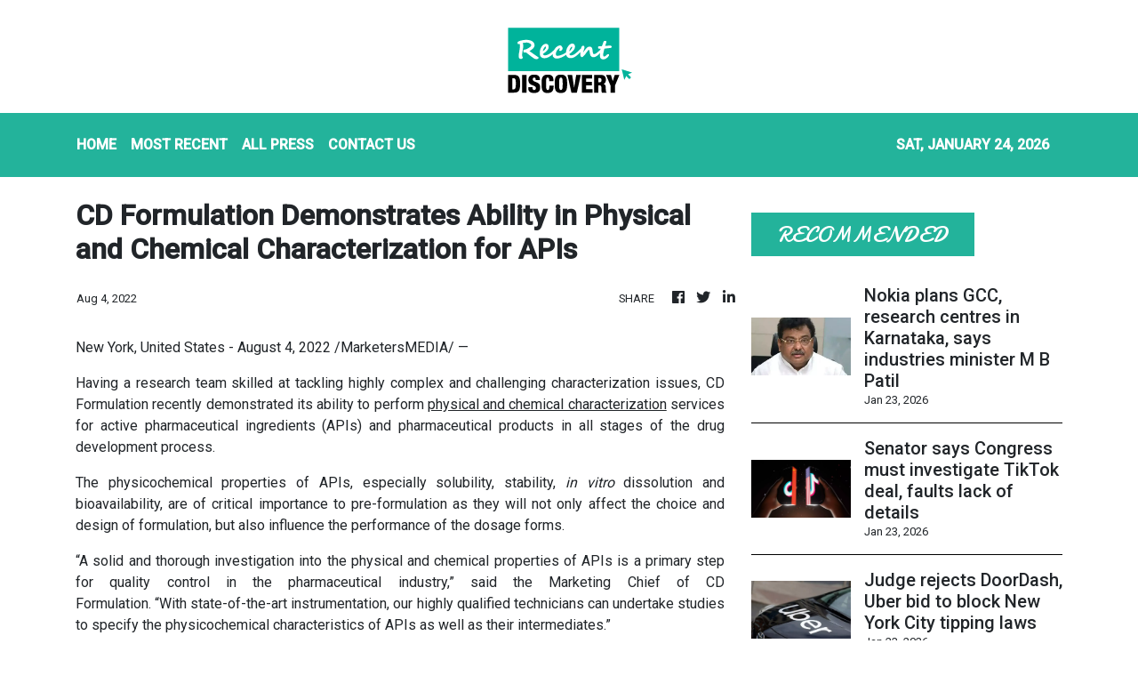

--- FILE ---
content_type: text/html
request_url: https://recentdiscovery.com/news/cd-formulation-demonstrates-ability-in-physical-and-chemical-characterization-for-apis/396568
body_size: 943
content:
<!DOCTYPE html>
<html lang="en">
  <head>
    <meta charset="utf-8" />
    <title>Recent Discovery - World Of Science</title>
    <base href="/" />
    <meta
      name="description"
      content="We deliver to you the latest news, theories, and developments in the world of science. Open up your mind and understand the logic behind everything. Be prepared."
    />
    <meta name="viewport" content="width=device-width, initial-scale=1" />
    <link rel="icon" type="image/x-icon" href="favicon.ico" />

    <meta property="og:title" content="Recent Discovery - World Of Science" />
    <meta
      property="og:description"
      content="We deliver to you the latest news, theories, and developments in the world of science. Open up your mind and understand the logic behind everything. Be prepared."
    />
    <meta property="og:image" content="assets/img/logo.png" />
    <meta property="article:publisher" content="Recent Discovery" />
    <meta property="article:author" content="Recent Discovery" />
    <meta property="twitter:card" content="summary" />
    <meta property="twitter:title" content="Recent Discovery - World Of Science" />
    <meta
      property="twitter:description"
      content="We deliver to you the latest news, theories, and developments in the world of science. Open up your mind and understand the logic behind everything. Be prepared."
    />
    <meta property="twitter:image" content="assets/img/logo.png" />
    <link href="https://fonts.googleapis.com/css?family=Roboto:300,400,500&display=swap" rel="stylesheet" />
    <link href="https://fonts.googleapis.com/icon?family=Material+Icons" rel="stylesheet" />
    <!-- Google Analytics -->
    <script>
      (function (i, s, o, g, r, a, m) {
        i['GoogleAnalyticsObject'] = r;
        (i[r] =
          i[r] ||
          function () {
            (i[r].q = i[r].q || []).push(arguments);
          }),
          (i[r].l = 1 * new Date());
        (a = s.createElement(o)), (m = s.getElementsByTagName(o)[0]);
        a.async = 1;
        a.src = g;
        m.parentNode.insertBefore(a, m);
      })(window, document, 'script', 'https://www.google-analytics.com/analytics.js', 'ga');
      ga('create', 'UA-82391315-20', 'auto');
      ga('send', 'pageview');
    </script>
  <link rel="stylesheet" href="styles.22dd0e2afdc95e693021.css"></head>
  <body>
    <div class="wrap_body">
      <app-root></app-root>
    </div>
  <script src="runtime-es2015.66f393b991be9b7ee035.js" type="module"></script><script src="runtime-es5.66f393b991be9b7ee035.js" nomodule defer></script><script src="polyfills-es5.1a3c78b07cd6f16c6e9a.js" nomodule defer></script><script src="polyfills-es2015.1f913f16a2d346cc8bdc.js" type="module"></script><script src="scripts.423e8f522e7fbeeb83fa.js" defer></script><script src="main-es2015.27ef9ab46280a31aa894.js" type="module"></script><script src="main-es5.27ef9ab46280a31aa894.js" nomodule defer></script></body>
</html>


--- FILE ---
content_type: text/html; charset=utf-8
request_url: https://us-central1-vertical-news-network.cloudfunctions.net/get/fetch-include-rss
body_size: 24707
content:
[
  {
    "id": 112618920,
    "title": "Actor Kamaal R Khan Detained For Firing 4 Rounds At Residential Building In Mumbai",
    "summary": "Mumbai Police detained Kamaal R Khan for firing four bullets from his licenced gun in Oshiwara Andheri. KRK claimed he was testing the gun and did not intend harm.",
    "slug": "actor-kamaal-r-khan-detained-for-firing-4-rounds-at-residential-building-in-mumbai",
    "link": "https://www.news18.com/cities/mumbai-news/was-checking-functionality-kamaal-r-khans-bizarre-clarification-in-oshiwara-firing-case-ws-l-9852846.html",
    "date_published": "2026-01-24T02:16:40.000Z",
    "images": "https://images.news18.com/ibnlive/uploads/2026/01/Untitled-design-16-2026-01-2b58d4a6f3e2aeeb444fd1628fcd9b62-3x2.jpg",
    "categories": "3492,4637,1005,1432,1436,2688,3484,3493,3552,3563,3566,4645,4654,4671,4728,4743,4751,4752,4758,4771,4772,4779,4780,4794,4795,4796,4797",
    "img_id": "0",
    "caption": "",
    "country": "India",
    "source_type": "rss",
    "source": "News18"
  },
  {
    "id": 112618921,
    "title": "Republic Day 2026: Indian Cinema’s Grand Tableau To Shine With THIS Director",
    "summary": "For the first time in history, the Republic Day parade will see a spectacular tableau celebrating Indian films.",
    "slug": "republic-day-2026-indian-cinemas-grand-tableau-to-shine-with-this-director",
    "link": "https://www.news18.com/photogallery/movies/bollywood/republic-day-2026-indian-cinemas-grand-tableau-to-shine-with-this-director-ws-l-9852347.html",
    "date_published": "2026-01-24T02:00:38.000Z",
    "images": "https://images.news18.com/ibnlive/uploads/2026/01/image-1600x900-8-2026-01-be0697b68104af72be2a084957e59e07-3x2.png",
    "categories": "3492,4637,1005,1432,1436,2688,3484,3493,3552,3563,3566,4645,4654,4671,4728,4743,4751,4752,4758,4771,4772,4779,4780,4794,4795,4796,4797",
    "img_id": "0",
    "caption": "",
    "country": "India",
    "source_type": "rss",
    "source": "News18"
  },
  {
    "id": 112619980,
    "title": "Meta pauses teen access to AI characters ",
    "summary": "Meta Platforms Inc., which own Instagram and WhatsApp, said that starting in the \"coming weeks,\" teens will no longer be able to access AI characters \"until the updated experience is ready\"",
    "slug": "meta-pauses-teen-access-to-ai-characters-",
    "link": "https://economictimes.indiatimes.com/tech/artificial-intelligence/meta-pauses-teen-access-to-ai-characters/articleshow/127351790.cms",
    "date_published": "2026-01-24T01:51:51.000Z",
    "images": "https://img.etimg.com/photo/msid-127351790,imgsize-75792.cms",
    "categories": "3492,4637,1005,1432,1436,2688,3484,3493,3552,3563,3566,4645,4654,4671,4728,4743,4751,4752,4758,4771,4772,4779,4780,4794,4795,4796,4797",
    "img_id": "0",
    "caption": "",
    "country": "India",
    "source_type": "rss",
    "source": "Economic Times"
  },
  {
    "id": 112619981,
    "title": "US lawmakers say TikTok joint venture deal needs scrutiny from Congress ",
    "summary": "Representative Jack Moolenaar, the Republican chair of the House select committee on China, said the committee would conduct oversight of the deal finalised Thursday, adding China \"cannot be allowed to weaponise an app ‌to divide and ‌weaken our country. Does this deal ensure China does not have influence over the algorithm? Can the parties involved assure Americans their data is ‌secure? Those are questions that need to be answered.\"",
    "slug": "us-lawmakers-say-tiktok-joint-venture-deal-needs-scrutiny-from-congress-",
    "link": "https://economictimes.indiatimes.com/tech/technology/update-2-us-lawmakers-say-tiktok-joint-venture-deal-needs-scrutiny-from-congress/articleshow/127351703.cms",
    "date_published": "2026-01-24T01:50:55.000Z",
    "images": "https://img.etimg.com/photo/msid-127351703,imgsize-47986.cms",
    "categories": "3492,4637,1005,1432,1436,2688,3484,3493,3552,3563,3566,4645,4654,4671,4728,4743,4751,4752,4758,4771,4772,4779,4780,4794,4795,4796,4797",
    "img_id": "0",
    "caption": "",
    "country": "India",
    "source_type": "rss",
    "source": "Economic Times"
  },
  {
    "id": 112618922,
    "title": "24-Year-Old Shot Dead Outside Delhi Cafe Over Unpaid Loan; Family Accuses Father-Son Duo",
    "summary": "Faizan was shot dead outside Mr King Lounge and Cafe in Delhi’s Shahadara over an unpaid loan. Police are investigating, and the accused father and son are reportedly on the run.",
    "slug": "24yearold-shot-dead-outside-delhi-cafe-over-unpaid-loan-family-accuses-fatherson-duo",
    "link": "https://www.news18.com/cities/new-delhi-news/24-year-old-shot-dead-at-delhi-cafe-over-unpaid-loan-family-accuses-father-son-duo-ws-l-9852833.html",
    "date_published": "2026-01-24T01:40:06.000Z",
    "images": "https://images.news18.com/ibnlive/uploads/2026/01/1-2026-01-24T070610.706-2026-01-870b4f1b75fd93d639a817134f938d50-3x2.png",
    "categories": "3492,4637,1005,1432,1436,2688,3484,3493,3552,3563,3566,4645,4654,4671,4728,4743,4751,4752,4758,4771,4772,4779,4780,4794,4795,4796,4797",
    "img_id": "0",
    "caption": "",
    "country": "India",
    "source_type": "rss",
    "source": "News18"
  },
  {
    "id": 112619983,
    "title": "Three more global companies set to hop on India’s GCC train ",
    "summary": "Videotelephony firm Zoom, telecom giant T-Mobile and low-cost airline Southwest Airlines are among the latest global companies considering the establishment of global capability centres (GCCs) in India, said people aware of the matter, adding that they are in talks with several states toward this end.",
    "slug": "three-more-global-companies-set-to-hop-on-indias-gcc-train-",
    "link": "https://economictimes.indiatimes.com/tech/technology/three-more-global-companies-set-to-hop-on-indias-gcc-train/articleshow/127314247.cms",
    "date_published": "2026-01-24T00:30:00.000Z",
    "images": "https://img.etimg.com/photo/msid-127314247,imgsize-38508.cms",
    "categories": "3492,4637,1005,1432,1436,2688,3484,3493,3552,3563,3566,4645,4654,4671,4728,4743,4751,4752,4758,4771,4772,4779,4780,4794,4795,4796,4797",
    "img_id": "0",
    "caption": "",
    "country": "India",
    "source_type": "rss",
    "source": "Economic Times"
  },
  {
    "id": 112619982,
    "title": "Govt should give a strong push for private sector investment in R&amp;D in the Budget: Zoho cofounder Sridhar Vembu ",
    "summary": "Zoho co-founder Sridhar Vembu urged the government to push private companies to raise R&D spending through incentives and pressure in the Budget. He warned that GCC-led growth risks exporting talent while intellectual property and profits remain overseas. Zoho, meanwhile, launched its ERP suite and plans further expansion across India.",
    "slug": "govt-should-give-a-strong-push-for-private-sector-investment-in-rampd-in-the-budget-zoho-cofounder-sridhar-vembu-",
    "link": "https://economictimes.indiatimes.com/tech/technology/govt-should-give-a-strong-push-for-private-sector-investment-in-rd-in-the-budget-zoho-cofounder-sridhar-vembu/articleshow/127318379.cms",
    "date_published": "2026-01-24T00:30:00.000Z",
    "images": "https://img.etimg.com/photo/msid-127318379,imgsize-70206.cms",
    "categories": "3492,4637,1005,1432,1436,2688,3484,3493,3552,3563,3566,4645,4654,4671,4728,4743,4751,4752,4758,4771,4772,4779,4780,4794,4795,4796,4797",
    "img_id": "0",
    "caption": "",
    "country": "India",
    "source_type": "rss",
    "source": "Economic Times"
  },
  {
    "id": 112618923,
    "title": "When Romance Goes Wrong: Kanpur Man Nearly Suffocates After Lover Locks Him In Trunk To Evade Family",
    "summary": "A relationship in Kanpur nearly cost a man his life after his girlfriend locked him in a large trunk to avoid getting caught by her family members.",
    "slug": "when-romance-goes-wrong-kanpur-man-nearly-suffocates-after-lover-locks-him-in-trunk-to-evade-family",
    "link": "https://www.news18.com/india/when-romance-goes-wrong-kanpur-man-nearly-suffocates-after-lover-locks-him-in-trunk-to-evade-family-ws-el-9852745.html",
    "date_published": "2026-01-23T17:45:51.000Z",
    "images": "https://images.news18.com/ibnlive/uploads/2026/01/image-2026-01-ea90c238cff0821fbdfd603bac7ea7ef-3x2.jpg",
    "categories": "3492,4637,1005,1432,1436,2688,3484,3493,3552,3563,3566,4645,4654,4671,4728,4743,4751,4752,4758,4771,4772,4779,4780,4794,4795,4796,4797",
    "img_id": "0",
    "caption": "",
    "country": "India",
    "source_type": "rss",
    "source": "News18"
  },
  {
    "id": 112619984,
    "title": "US-based Supervity AI signs pact with Maharashtra govt to set up GCC hub in Mumbai ",
    "summary": "US-based enterprise AI software firm Supervity AI on Friday announced signing an agreement with the Maharashtra government to establish the world's first AI GCC hub in Mumbai.",
    "slug": "usbased-supervity-ai-signs-pact-with-maharashtra-govt-to-set-up-gcc-hub-in-mumbai-",
    "link": "https://economictimes.indiatimes.com/tech/technology/us-based-supervity-ai-signs-pact-with-maharashtra-govt-to-set-up-gcc-hub-in-mumbai/articleshow/127313496.cms",
    "date_published": "2026-01-23T17:34:16.000Z",
    "images": "https://img.etimg.com/photo/msid-127313496,imgsize-59120.cms",
    "categories": "3492,4637,1005,1432,1436,2688,3484,3493,3552,3563,3566,4645,4654,4671,4728,4743,4751,4752,4758,4771,4772,4779,4780,4794,4795,4796,4797",
    "img_id": "0",
    "caption": "",
    "country": "India",
    "source_type": "rss",
    "source": "Economic Times"
  },
  {
    "id": 112619985,
    "title": "Nokia plans GCC, research centres in Karnataka, says industries minister M B Patil ",
    "summary": "Patil, who was speaking from the World Economic Forum in Davos, assured full support for Nokia's expansion plans. Meanwhile, US-based space tech company Vast Space, UAE-based multinational business group Crescent Enterprises, and aerospace firm Voyager Technologies have expressed interest in partnering with Karnataka.",
    "slug": "nokia-plans-gcc-research-centres-in-karnataka-says-industries-minister-m-b-patil-",
    "link": "https://economictimes.indiatimes.com/tech/technology/nokia-plans-gcc-research-centres-in-karnataka-says-industries-minister-m-b-patil/articleshow/127313327.cms",
    "date_published": "2026-01-23T17:30:50.000Z",
    "images": "https://img.etimg.com/photo/msid-127313327,imgsize-11344.cms",
    "categories": "3492,4637,1005,1432,1436,2688,3484,3493,3552,3563,3566,4645,4654,4671,4728,4743,4751,4752,4758,4771,4772,4779,4780,4794,4795,4796,4797",
    "img_id": "0",
    "caption": "",
    "country": "India",
    "source_type": "rss",
    "source": "Economic Times"
  },
  {
    "id": 112619986,
    "title": "Senator says Congress must investigate TikTok deal, faults lack of details ",
    "summary": "Democratic ​Senator Ed Markey said on Friday Congress should investigate a ⁠deal by TikTok's Chinese owner ByteDance to establish a majority American-owned joint venture that would secure US data in a bid to avoid a US ban on the social media app.",
    "slug": "senator-says-congress-must-investigate-tiktok-deal-faults-lack-of-details-",
    "link": "https://economictimes.indiatimes.com/tech/technology/senator-says-congress-must-investigate-tiktok-deal-faults-lack-of-details/articleshow/127311883.cms",
    "date_published": "2026-01-23T17:20:44.000Z",
    "images": "https://img.etimg.com/photo/msid-127311883,imgsize-39442.cms",
    "categories": "3492,4637,1005,1432,1436,2688,3484,3493,3552,3563,3566,4645,4654,4671,4728,4743,4751,4752,4758,4771,4772,4779,4780,4794,4795,4796,4797",
    "img_id": "0",
    "caption": "",
    "country": "India",
    "source_type": "rss",
    "source": "Economic Times"
  },
  {
    "id": 112619987,
    "title": "Judge rejects DoorDash, Uber bid to block New York City tipping laws ",
    "summary": "A federal judge ⁠rejected DoorDash's and Uber Technologies' request to block New York City laws that would require food-delivery apps to provide ‌customers ‌an option to tip delivery workers when paying.",
    "slug": "judge-rejects-doordash-uber-bid-to-block-new-york-city-tipping-laws-",
    "link": "https://economictimes.indiatimes.com/tech/technology/judge-rejects-doordash-uber-bid-to-block-new-york-city-tipping-laws/articleshow/127311649.cms",
    "date_published": "2026-01-23T17:15:45.000Z",
    "images": "https://img.etimg.com/photo/msid-127311649,imgsize-25566.cms",
    "categories": "3492,4637,1005,1432,1436,2688,3484,3493,3552,3563,3566,4645,4654,4671,4728,4743,4751,4752,4758,4771,4772,4779,4780,4794,4795,4796,4797",
    "img_id": "0",
    "caption": "",
    "country": "India",
    "source_type": "rss",
    "source": "Economic Times"
  },
  {
    "id": 112619988,
    "title": "India on track to begin commercial semiconductor chip production in 2026: Ashwini Vaishnaw ",
    "summary": "Union Electronics and Information Technology Minister Ashwini Vaishnaw on Friday said India is on track to begin commercial semiconductor chip production in 2026, meeting the timeline set under the India Semiconductor Mission launched in January 2022.",
    "slug": "india-on-track-to-begin-commercial-semiconductor-chip-production-in-2026-ashwini-vaishnaw-",
    "link": "https://economictimes.indiatimes.com/tech/technology/india-on-track-to-begin-commercial-semiconductor-chip-production-in-2026-ashwini-vaishnaw/articleshow/127311385.cms",
    "date_published": "2026-01-23T17:13:10.000Z",
    "images": "https://img.etimg.com/photo/msid-127311385,imgsize-78436.cms",
    "categories": "3492,4637,1005,1432,1436,2688,3484,3493,3552,3563,3566,4645,4654,4671,4728,4743,4751,4752,4758,4771,4772,4779,4780,4794,4795,4796,4797",
    "img_id": "0",
    "caption": "",
    "country": "India",
    "source_type": "rss",
    "source": "Economic Times"
  },
  {
    "id": 112618924,
    "title": "Wayanad Flood Hero Lt Col Seeta Shelke Wins Subhash Chandra Bose Award",
    "summary": "Lieutenant Colonel Seeta Ashok Shelke has been selected in the individual category for leadership during major humanitarian assistance and disaster relief operations in Wayanad,",
    "slug": "wayanad-flood-hero-lt-col-seeta-shelke-wins-subhash-chandra-bose-award",
    "link": "https://www.news18.com/india/wayanad-flood-hero-lt-col-seeta-shelke-wins-subhash-chandra-bose-award-ws-l-9852667.html",
    "date_published": "2026-01-23T16:52:21.000Z",
    "images": "https://images.news18.com/ibnlive/uploads/2026/01/ltcol-2026-01-979f24775e14aafef46691c8b97ddc8a-3x2.jpg",
    "categories": "3492,4637,1005,1432,1436,2688,3484,3493,3552,3563,3566,4645,4654,4671,4728,4743,4751,4752,4758,4771,4772,4779,4780,4794,4795,4796,4797",
    "img_id": "0",
    "caption": "",
    "country": "India",
    "source_type": "rss",
    "source": "News18"
  },
  {
    "id": 112619989,
    "title": "Spacetech startups to attract $3.5 billion VC, PE money by 2030, says study ",
    "summary": "Per a report titled India’s Space Odyssey 2026, India could account for a quarter of global private space launches by 2030 and produce a third of the world’s earth observation satellites. Investor interest is shifting from capital-intensive launch hardware to downstream data, analytics, and climate intelligence platforms.",
    "slug": "spacetech-startups-to-attract-35-billion-vc-pe-money-by-2030-says-study-",
    "link": "https://economictimes.indiatimes.com/tech/technology/spacetech-startups-to-attract-3-5-billion-vc-pe-money-by-2030-says-study/articleshow/127308216.cms",
    "date_published": "2026-01-23T16:46:27.000Z",
    "images": "https://img.etimg.com/photo/msid-127308216,imgsize-80246.cms",
    "categories": "3492,4637,1005,1432,1436,2688,3484,3493,3552,3563,3566,4645,4654,4671,4728,4743,4751,4752,4758,4771,4772,4779,4780,4794,4795,4796,4797",
    "img_id": "0",
    "caption": "",
    "country": "India",
    "source_type": "rss",
    "source": "Economic Times"
  },
  {
    "id": 112618926,
    "title": "UP Carries Out Mock Drills Across 75 Districts To Test Emergency Readiness",
    "summary": "Uttar Pradesh Chief Minister Yogi Adityanath was also present during the mock drill exercise in Lucknow.",
    "slug": "up-carries-out-mock-drills-across-75-districts-to-test-emergency-readiness",
    "link": "https://www.news18.com/india/up-carries-out-mock-drills-across-75-districts-to-test-war-like-emergency-readiness-ws-l-9852622.html",
    "date_published": "2026-01-23T16:43:19.000Z",
    "images": "https://images.news18.com/ibnlive/uploads/2026/01/mockfrill-2026-01-c097fd910f84ccded6afc789378d7356-3x2.jpg",
    "categories": "3492,4637,1005,1432,1436,2688,3484,3493,3552,3563,3566,4645,4654,4671,4728,4743,4751,4752,4758,4771,4772,4779,4780,4794,4795,4796,4797",
    "img_id": "0",
    "caption": "",
    "country": "India",
    "source_type": "rss",
    "source": "News18"
  },
  {
    "id": 112619990,
    "title": "China's AI push raises concerns for democracies over data security, rights ",
    "summary": "Democratic nations should move swiftly to prohibit Chinese-linked artificial intelligence platforms and collectively develop binding global norms to regulate AI, warning that Beijing-backed technologies pose serious threats to data security, democratic governance and human rights.",
    "slug": "chinas-ai-push-raises-concerns-for-democracies-over-data-security-rights-",
    "link": "https://economictimes.indiatimes.com/tech/artificial-intelligence/chinas-ai-push-raises-concerns-for-democracies-over-data-security-rights/articleshow/127307780.cms",
    "date_published": "2026-01-23T16:40:53.000Z",
    "images": "https://img.etimg.com/photo/msid-127307780,imgsize-177818.cms",
    "categories": "3492,4637,1005,1432,1436,2688,3484,3493,3552,3563,3566,4645,4654,4671,4728,4743,4751,4752,4758,4771,4772,4779,4780,4794,4795,4796,4797",
    "img_id": "0",
    "caption": "",
    "country": "India",
    "source_type": "rss",
    "source": "Economic Times"
  },
  {
    "id": 112618925,
    "title": "Sonam Wangchuk Wants Thermometer For Experiments To Make Jail Better, Says His Wife",
    "summary": "Angmo said Wangchuk also asked her to explore whether the jail authorities and the Supreme Court would allow him to keep basic scientific instruments.",
    "slug": "sonam-wangchuk-wants-thermometer-for-experiments-to-make-jail-better-says-his-wife",
    "link": "https://www.news18.com/india/sonam-wangchuk-wants-thermometer-for-experiments-to-make-jail-better-says-his-wife-ws-l-9852637.html",
    "date_published": "2026-01-23T16:30:05.000Z",
    "images": "https://images.news18.com/ibnlive/uploads/2025/10/sonamwangchukwife-2025-10-52227cf79ee273c832b6941634cdae45-3x2.jpg",
    "categories": "3492,4637,1005,1432,1436,2688,3484,3493,3552,3563,3566,4645,4654,4671,4728,4743,4751,4752,4758,4771,4772,4779,4780,4794,4795,4796,4797",
    "img_id": "0",
    "caption": "",
    "country": "India",
    "source_type": "rss",
    "source": "News18"
  },
  {
    "id": 112619991,
    "title": "India received strong endorsement in areas of semiconductors, AI: Ashwini Vaishnaw ",
    "summary": "Union minister Ashwini Vaishnaw revealed that India's technology ambitions received a strong boost at the World Economic Forum. Global leaders in semiconductors and AI expressed confidence in India's growth. Companies like Maersk are enhancing logistics infrastructure. Honeywell is partnering on railway modernisation and looking to expand manufacturing.",
    "slug": "india-received-strong-endorsement-in-areas-of-semiconductors-ai-ashwini-vaishnaw-",
    "link": "https://economictimes.indiatimes.com/tech/artificial-intelligence/india-received-strong-endorsement-in-areas-of-semiconductors-ai-ashwini-vaishnaw/articleshow/127306526.cms",
    "date_published": "2026-01-23T16:28:17.000Z",
    "images": "https://img.etimg.com/photo/msid-127306526,imgsize-39842.cms",
    "categories": "3492,4637,1005,1432,1436,2688,3484,3493,3552,3563,3566,4645,4654,4671,4728,4743,4751,4752,4758,4771,4772,4779,4780,4794,4795,4796,4797",
    "img_id": "0",
    "caption": "",
    "country": "India",
    "source_type": "rss",
    "source": "Economic Times"
  },
  {
    "id": 112619992,
    "title": "HCLTech to acquire Singapore-based Finergic Solutions for about $14.8 million ",
    "summary": "HCLTech has agreed to buy Singapore-based wealth consulting firm Finergic Solutions for S$19 million in cash. The deal strengthens HCLTech’s financial services and wealth management capabilities, particularly around Temenos platforms. This is the Noida-headquartered company’s first acquisition in 2026, following four such acquisitions in 2025, three of which were in December.",
    "slug": "hcltech-to-acquire-singaporebased-finergic-solutions-for-about-148-million-",
    "link": "https://economictimes.indiatimes.com/tech/information-tech/hcltech-to-acquire-singapore-based-finergic-solutions-for-about-rs-136-cr/articleshow/127306478.cms",
    "date_published": "2026-01-23T16:27:20.000Z",
    "images": "https://img.etimg.com/photo/msid-127306478,imgsize-101446.cms",
    "categories": "3492,4637,1005,1432,1436,2688,3484,3493,3552,3563,3566,4645,4654,4671,4728,4743,4751,4752,4758,4771,4772,4779,4780,4794,4795,4796,4797",
    "img_id": "0",
    "caption": "",
    "country": "India",
    "source_type": "rss",
    "source": "Economic Times"
  },
  {
    "id": 112619993,
    "title": "PwC launches AI framework to unlock $550 billion in five sectors ",
    "summary": "PwC India launched an AI framework at Davos, saying artificial intelligence could add $550 billion to India’s economy by 2035. The plan focuses on agriculture, education, energy, healthcare and manufacturing to drive inclusive growth. Leaders said strong governance, skills and infrastructure are key to making AI people-centric.",
    "slug": "pwc-launches-ai-framework-to-unlock-550-billion-in-five-sectors-",
    "link": "https://economictimes.indiatimes.com/tech/artificial-intelligence/pwc-launches-ai-framework-to-unlock-550-billion-in-five-sectors/articleshow/127305910.cms",
    "date_published": "2026-01-23T16:20:52.000Z",
    "images": "https://img.etimg.com/photo/msid-127305910,imgsize-124446.cms",
    "categories": "3492,4637,1005,1432,1436,2688,3484,3493,3552,3563,3566,4645,4654,4671,4728,4743,4751,4752,4758,4771,4772,4779,4780,4794,4795,4796,4797",
    "img_id": "0",
    "caption": "",
    "country": "India",
    "source_type": "rss",
    "source": "Economic Times"
  },
  {
    "id": 112619994,
    "title": "ETtech Deals Digest: Startups raise $400 million this week, up 7x on-year ",
    "summary": "The number of deals during the week remained nearly unchanged at 41, compared to 42 in the corresponding week last year.",
    "slug": "ettech-deals-digest-startups-raise-400-million-this-week-up-7x-onyear-",
    "link": "https://economictimes.indiatimes.com/tech/funding/ettech-deals-digest-startups-raise-400-million-this-week-up-7x-on-year/articleshow/127304367.cms",
    "date_published": "2026-01-23T16:13:44.000Z",
    "images": "https://img.etimg.com/photo/msid-127304367,imgsize-803523.cms",
    "categories": "3492,4637,1005,1432,1436,2688,3484,3493,3552,3563,3566,4645,4654,4671,4728,4743,4751,4752,4758,4771,4772,4779,4780,4794,4795,4796,4797",
    "img_id": "0",
    "caption": "",
    "country": "India",
    "source_type": "rss",
    "source": "Economic Times"
  },
  {
    "id": 112619995,
    "title": "Humans to remain important despite being outnumbered by AI agents: Cognizant president ",
    "summary": "AI agents will soon outnumber humans, but people will remain essential. Surya Gummadi of Cognizant compares this to a teacher's role in a classroom. Humans will manage trust, governance, and training for AI. While some jobs may change, the focus is on creating more jobs than are lost. This shift promises a future with a mixed human and AI workforce.",
    "slug": "humans-to-remain-important-despite-being-outnumbered-by-ai-agents-cognizant-president-",
    "link": "https://economictimes.indiatimes.com/tech/artificial-intelligence/humans-to-remain-important-despite-being-outnumbered-by-ai-agents-cognizant-president/articleshow/127303807.cms",
    "date_published": "2026-01-23T16:05:04.000Z",
    "images": "https://img.etimg.com/photo/msid-127303807,imgsize-331788.cms",
    "categories": "3492,4637,1005,1432,1436,2688,3484,3493,3552,3563,3566,4645,4654,4671,4728,4743,4751,4752,4758,4771,4772,4779,4780,4794,4795,4796,4797",
    "img_id": "0",
    "caption": "",
    "country": "India",
    "source_type": "rss",
    "source": "Economic Times"
  },
  {
    "id": 112619996,
    "title": "Cognizant expands operations in India to tap into talent pool ",
    "summary": "Cognizant is growing its presence in India, including tier-2 cities like Visakhapatnam, Indore, and Gift City, to access local talent. The company focuses on AI solutions, recruiting fresh graduates and supporting client global capability centres (GCCs). On India's AI readiness, Americas business president Surya Gummadi said India has always been at the forefront of navigating technology shift and the education in the country has already been pivoted or adjusted to this AI era.",
    "slug": "cognizant-expands-operations-in-india-to-tap-into-talent-pool-",
    "link": "https://economictimes.indiatimes.com/tech/information-tech/cognizant-expands-operations-in-india-to-tap-into-talent-pool/articleshow/127302648.cms",
    "date_published": "2026-01-23T15:51:02.000Z",
    "images": "https://img.etimg.com/photo/msid-127302648,imgsize-33524.cms",
    "categories": "3492,4637,1005,1432,1436,2688,3484,3493,3552,3563,3566,4645,4654,4671,4728,4743,4751,4752,4758,4771,4772,4779,4780,4794,4795,4796,4797",
    "img_id": "0",
    "caption": "",
    "country": "India",
    "source_type": "rss",
    "source": "Economic Times"
  },
  {
    "id": 112619997,
    "title": "Urban Company slips into loss in Q3; revenue up 33% at Rs 383 crore ",
    "summary": "The at-home services platform reported a loss of Rs 21 crore in Q3, compared to a profit of Rs 231 crore a year earlier, driven by a one-time tax gain. Per cofounder and chief executive Abhiraj Singh Bhal, the house-help business needs to reduce losses per order to reach breakeven.",
    "slug": "urban-company-slips-into-loss-in-q3-revenue-up-33-at-rs-383-crore-",
    "link": "https://economictimes.indiatimes.com/tech/technology/urban-company-slips-into-loss-in-q3-revenue-up-33-at-rs-383-crore/articleshow/127300724.cms",
    "date_published": "2026-01-23T15:40:07.000Z",
    "images": "https://img.etimg.com/photo/msid-127300724,imgsize-51906.cms",
    "categories": "3492,4637,1005,1432,1436,2688,3484,3493,3552,3563,3566,4645,4654,4671,4728,4743,4751,4752,4758,4771,4772,4779,4780,4794,4795,4796,4797",
    "img_id": "0",
    "caption": "",
    "country": "India",
    "source_type": "rss",
    "source": "Economic Times"
  },
  {
    "id": 112618927,
    "title": "Two Killed After Speeding Bike Rams Into Railing On Telangana Road, Shocking Video Surfaces",
    "summary": "Two men, identified as Gattu Rambabu and Kommu Sai, died on the spot after the motorbike crashed into a roadside railing on the Greenfield National Highway.",
    "slug": "two-killed-after-speeding-bike-rams-into-railing-on-telangana-road-shocking-video-surfaces",
    "link": "https://www.news18.com/india/two-killed-after-speeding-bike-rams-into-railing-on-telangana-road-shocking-video-surfaces-ws-l-9852592.html",
    "date_published": "2026-01-23T15:31:33.000Z",
    "images": "https://images.news18.com/ibnlive/uploads/2026/01/telangana-accident-2026-01-5c1d0339eff1f05517642801431b22e7-3x2.jpg",
    "categories": "3492,4637,1005,1432,1436,2688,3484,3493,3552,3563,3566,4645,4654,4671,4728,4743,4751,4752,4758,4771,4772,4779,4780,4794,4795,4796,4797",
    "img_id": "0",
    "caption": "",
    "country": "India",
    "source_type": "rss",
    "source": "News18"
  },
  {
    "id": 112619998,
    "title": "'Jobs, jobs, jobs' the AI mantra as fears take back seat in Davos ",
    "summary": "Business leaders at Davos remained upbeat about AI, saying it could create jobs and boost productivity, despite fears of layoffs. Some experts warned AI might threaten small businesses and workers if rolled out without oversight. Overall, optimism mixed with caution, as leaders discussed opportunities, risks, and the need for thoughtful regulation.",
    "slug": "jobs-jobs-jobs-the-ai-mantra-as-fears-take-back-seat-in-davos-",
    "link": "https://economictimes.indiatimes.com/tech/artificial-intelligence/jobs-jobs-jobs-the-ai-mantra-as-fears-take-back-seat-in-davos/articleshow/127298447.cms",
    "date_published": "2026-01-23T15:11:44.000Z",
    "images": "https://img.etimg.com/photo/msid-127298447,imgsize-189226.cms",
    "categories": "3492,4637,1005,1432,1436,2688,3484,3493,3552,3563,3566,4645,4654,4671,4728,4743,4751,4752,4758,4771,4772,4779,4780,4794,4795,4796,4797",
    "img_id": "0",
    "caption": "",
    "country": "India",
    "source_type": "rss",
    "source": "Economic Times"
  },
  {
    "id": 112618928,
    "title": "Traffic Snarls, Cars Skid On Ice: Tourist Rush Chokes Snowy Hills From Manali To Mussoorie | Videos",
    "summary": "Heavy snowfall in Himachal Pradesh and Uttarakhand stranded tourists in Manali, Shimla, Mussoorie, and Nainital, causing traffic jams.",
    "slug": "traffic-snarls-cars-skid-on-ice-tourist-rush-chokes-snowy-hills-from-manali-to-mussoorie-videos",
    "link": "https://www.news18.com/viral/traffic-snarls-cars-skid-on-ice-tourist-rush-chokes-snowy-hills-from-manali-to-mussoorie-videos-ws-l-9852523.html",
    "date_published": "2026-01-23T15:08:11.000Z",
    "images": "https://images.news18.com/ibnlive/uploads/2026/01/G_WhJIEW4AAhOid-ezgif.com-resize-2026-01-084fbdc36d536ba218b46e0c9b9b1db9-3x2.jpg",
    "categories": "3492,4637,1005,1432,1436,2688,3484,3493,3552,3563,3566,4645,4654,4671,4728,4743,4751,4752,4758,4771,4772,4779,4780,4794,4795,4796,4797",
    "img_id": "0",
    "caption": "",
    "country": "India",
    "source_type": "rss",
    "source": "News18"
  },
  {
    "id": 112619999,
    "title": "Brazil court suspends antitrust ruling against Meta over WhatsApp Business ",
    "summary": "A Brazilian court has halted a decision by antitrust body CADE. This decision had previously prevented Meta from blocking artificial intelligence tools on WhatsApp Business. Meta welcomes the court's move. The antitrust body CADE was investigating Meta for alleged anticompetitive practices. This follows complaints from AI chatbot providers. The court's ruling offers a reprieve for Meta.",
    "slug": "brazil-court-suspends-antitrust-ruling-against-meta-over-whatsapp-business-",
    "link": "https://economictimes.indiatimes.com/tech/technology/brazil-court-suspends-antitrust-ruling-against-meta-over-whatsapp-business/articleshow/127294096.cms",
    "date_published": "2026-01-23T14:34:38.000Z",
    "images": "https://img.etimg.com/photo/msid-127294096,imgsize-42894.cms",
    "categories": "3492,4637,1005,1432,1436,2688,3484,3493,3552,3563,3566,4645,4654,4671,4728,4743,4751,4752,4758,4771,4772,4779,4780,4794,4795,4796,4797",
    "img_id": "0",
    "caption": "",
    "country": "India",
    "source_type": "rss",
    "source": "Economic Times"
  },
  {
    "id": 112620000,
    "title": "InstaHelp must double average order value to break even: Urban Company ",
    "summary": "Urban Company said its instant house help segment needs average order values to nearly double to reach breakeven, as losses continue to weigh on overall profitability. The segment grew rapidly to 1.6 million orders in Q3 FY26, but adjusted Ebitda losses rose to Rs 61 crore. Consolidated revenues grew 33% year-on-year to Rs 383 crore.",
    "slug": "instahelp-must-double-average-order-value-to-break-even-urban-company-",
    "link": "https://economictimes.indiatimes.com/tech/technology/instahelp-must-double-average-order-value-to-break-even-urban-company/articleshow/127288947.cms",
    "date_published": "2026-01-23T13:47:47.000Z",
    "images": "https://img.etimg.com/photo/msid-127288947,imgsize-694266.cms",
    "categories": "3492,4637,1005,1432,1436,2688,3484,3493,3552,3563,3566,4645,4654,4671,4728,4743,4751,4752,4758,4771,4772,4779,4780,4794,4795,4796,4797",
    "img_id": "0",
    "caption": "",
    "country": "India",
    "source_type": "rss",
    "source": "Economic Times"
  },
  {
    "id": 112620001,
    "title": "Why no one wants to sell the PhonePe stock? ",
    "summary": "PhonePe's upcoming IPO in 2026 is set to be a major event. Notably, most shareholders are not selling their stakes. This indicates strong confidence in PhonePe's future growth. Walmart is divesting a small portion due to regulations. Other investors are also selling minimal shares. Founders and employees are holding on, betting on long-term value creation.",
    "slug": "why-no-one-wants-to-sell-the-phonepe-stock-",
    "link": "https://economictimes.indiatimes.com/tech/startups/why-no-one-wants-to-sell-the-phonepe-stock/articleshow/127289118.cms",
    "date_published": "2026-01-23T13:46:55.000Z",
    "images": "https://img.etimg.com/photo/msid-127289118,imgsize-669702.cms",
    "categories": "3492,4637,1005,1432,1436,2688,3484,3493,3552,3563,3566,4645,4654,4671,4728,4743,4751,4752,4758,4771,4772,4779,4780,4794,4795,4796,4797",
    "img_id": "0",
    "caption": "",
    "country": "India",
    "source_type": "rss",
    "source": "Economic Times"
  },
  {
    "id": 112620002,
    "title": "Juspay turns unicorn; Infra.Market IPO gets Sebi nod ",
    "summary": "Juspay became India's first unicorn of 2026 after a fresh funding round. This and more in today's ETtech Top 5.",
    "slug": "juspay-turns-unicorn-inframarket-ipo-gets-sebi-nod-",
    "link": "https://economictimes.indiatimes.com/tech/newsletters/tech-top-5/juspay-turns-unicorn-infra-market-ipo-gets-sebi-nod/articleshow/127286812.cms",
    "date_published": "2026-01-23T13:42:06.000Z",
    "images": "https://img.etimg.com/photo/msid-127286812,imgsize-1707307.cms",
    "categories": "3492,4637,1005,1432,1436,2688,3484,3493,3552,3563,3566,4645,4654,4671,4728,4743,4751,4752,4758,4771,4772,4779,4780,4794,4795,4796,4797",
    "img_id": "0",
    "caption": "",
    "country": "India",
    "source_type": "rss",
    "source": "Economic Times"
  },
  {
    "id": 112618929,
    "title": "NCP's Chhagan Bhujbal, Son Discharged In Money Laundering Case Linked To Maharashtra Sadan Scam",
    "summary": "The ED had alleged that Bhujbal and his family members had received kickbacks from construction firm K S Chamankar for the construction of 'Maharashtra Sadan' in 2006.",
    "slug": "ncps-chhagan-bhujbal-son-discharged-in-money-laundering-case-linked-to-maharashtra-sadan-scam",
    "link": "https://www.news18.com/india/ncps-chhagan-bhujbal-son-discharged-in-money-laundering-case-linked-to-maharashtra-sadan-scam-ws-kl-9852342.html",
    "date_published": "2026-01-23T13:27:28.000Z",
    "images": "https://images.news18.com/ibnlive/uploads/2025/05/FotoJet-2025-05-20T072339.367-2025-05-564cf4e71f0a6237762d58ba23b23811-3x2.jpg",
    "categories": "3492,4637,1005,1432,1436,2688,3484,3493,3552,3563,3566,4645,4654,4671,4728,4743,4751,4752,4758,4771,4772,4779,4780,4794,4795,4796,4797",
    "img_id": "0",
    "caption": "",
    "country": "India",
    "source_type": "rss",
    "source": "News18"
  },
  {
    "id": 112618938,
    "title": "Pakistani Jaish Terrorist Killed In Encounter With Security Forces In J&K's Kathua",
    "summary": "Security forces killed one Pakistani Jaish-e-Mohammed terrorist in an encounter in Kathua.",
    "slug": "pakistani-jaish-terrorist-killed-in-encounter-with-security-forces-in-jks-kathua",
    "link": "https://www.news18.com/india/terrorist-killed-in-encounter-with-security-forces-in-jks-kathua-9852140.html",
    "date_published": "2026-01-23T13:26:58.000Z",
    "images": "https://images.news18.com/ibnlive/uploads/2026/01/terroristkilled-2026-01-1bd5bf00b78a141dd65c55bd071502b7-3x2.jpg",
    "categories": "3492,4637,1005,1432,1436,2688,3484,3493,3552,3563,3566,4645,4654,4671,4728,4743,4751,4752,4758,4771,4772,4779,4780,4794,4795,4796,4797",
    "img_id": "0",
    "caption": "",
    "country": "India",
    "source_type": "rss",
    "source": "News18"
  },
  {
    "id": 112618930,
    "title": "Delhi-NCR Braces For Cold Wave Again As Rain Brings Down Mercury | Check IMD's Forecast",
    "summary": "The IMD said minimum temperatures across the plains of northwest India, including Delhi, are expected to drop by 3 to 5 degrees Celsius over the next 24 hours.",
    "slug": "delhincr-braces-for-cold-wave-again-as-rain-brings-down-mercury-check-imds-forecast",
    "link": "https://www.news18.com/india/delhi-ncr-braces-for-cold-wave-again-as-rain-brings-down-mercury-check-imds-forecast-ws-el-9852319.html",
    "date_published": "2026-01-23T13:24:40.000Z",
    "images": "https://images.news18.com/ibnlive/uploads/2026/01/image-2026-01-038e1e6225f00f2aea223da12ee2772e-3x2.jpg",
    "categories": "3492,4637,1005,1432,1436,2688,3484,3493,3552,3563,3566,4645,4654,4671,4728,4743,4751,4752,4758,4771,4772,4779,4780,4794,4795,4796,4797",
    "img_id": "0",
    "caption": "",
    "country": "India",
    "source_type": "rss",
    "source": "News18"
  },
  {
    "id": 112618931,
    "title": "'Will Stop Your Salary': High Court's Warning To Navi Mumbai Civic Body Chief Over AQI",
    "summary": "During the hearing, the bench delivered a stinging oral rebuke, observing that the BMC appeared to have initiated action only after judicial prodding.",
    "slug": "will-stop-your-salary-high-courts-warning-to-navi-mumbai-civic-body-chief-over-aqi",
    "link": "https://www.news18.com/india/will-stop-your-salary-high-courts-warning-to-navi-mumbai-civic-body-chief-over-aqi-ws-l-9852309.html",
    "date_published": "2026-01-23T13:18:28.000Z",
    "images": "https://images.news18.com/ibnlive/uploads/2025/02/bombay-high-court-2025-02-6f11edb881c6eefc69d3849ebf294e22-3x2.png",
    "categories": "3492,4637,1005,1432,1436,2688,3484,3493,3552,3563,3566,4645,4654,4671,4728,4743,4751,4752,4758,4771,4772,4779,4780,4794,4795,4796,4797",
    "img_id": "0",
    "caption": "",
    "country": "India",
    "source_type": "rss",
    "source": "News18"
  },
  {
    "id": 112620003,
    "title": "Atlan CEO Prukalpa Sankar warns founders against frothy VC markets amid AI hype ",
    "summary": "Atlan cofounder and CEO Prukalpa Sankar cautioned startup founders to be careful of the frothy venture capital (VC) markets fuelling the AI hype, and urged them to maintain sound capital strategies.",
    "slug": "atlan-ceo-prukalpa-sankar-warns-founders-against-frothy-vc-markets-amid-ai-hype-",
    "link": "https://economictimes.indiatimes.com/tech/startups/atlan-ceo-prukalpa-sankar-warns-founders-against-frothy-vc-markets-amid-ai-hype/articleshow/127284436.cms",
    "date_published": "2026-01-23T13:15:14.000Z",
    "images": "https://img.etimg.com/photo/msid-127284436,imgsize-1954475.cms",
    "categories": "3492,4637,1005,1432,1436,2688,3484,3493,3552,3563,3566,4645,4654,4671,4728,4743,4751,4752,4758,4771,4772,4779,4780,4794,4795,4796,4797",
    "img_id": "0",
    "caption": "",
    "country": "India",
    "source_type": "rss",
    "source": "Economic Times"
  },
  {
    "id": 112620004,
    "title": "UK woman felt 'violated, assaulted' by deepfake Grok images ",
    "summary": "British academic Daisy Dixon felt \"violated\" after the Grok chatbot on Elon Musk's X social media platform allowed users to generate sexualised images of her in a bikini or lingerie. \"I'm happy with the overall progress that has been made,\" said Dixon, who has more than 34,000 followers on X and is active on social media.",
    "slug": "uk-woman-felt-violated-assaulted-by-deepfake-grok-images-",
    "link": "https://economictimes.indiatimes.com/tech/technology/uk-woman-felt-violated-assaulted-by-deepfake-grok-images/articleshow/127285701.cms",
    "date_published": "2026-01-23T13:13:57.000Z",
    "images": "https://img.etimg.com/photo/msid-127285701,imgsize-145380.cms",
    "categories": "3492,4637,1005,1432,1436,2688,3484,3493,3552,3563,3566,4645,4654,4671,4728,4743,4751,4752,4758,4771,4772,4779,4780,4794,4795,4796,4797",
    "img_id": "0",
    "caption": "",
    "country": "India",
    "source_type": "rss",
    "source": "Economic Times"
  },
  {
    "id": 112620005,
    "title": "Taiwan looks forward to more chip investment in Arizona, president says ",
    "summary": "Taiwan's President Lai Ching-te met with US Senator Ruben Gallego. He expressed anticipation for more semiconductor investment in Arizona. This move aims to bolster ties with the United States. TSMC is already investing significantly in Phoenix. Taiwan and the US have also struck a deal on tariffs. Further investments in semiconductors, energy, and AI are planned for the US.",
    "slug": "taiwan-looks-forward-to-more-chip-investment-in-arizona-president-says-",
    "link": "https://economictimes.indiatimes.com/tech/artificial-intelligence/taiwan-looks-forward-to-more-chip-investment-in-arizona-president-says/articleshow/127285176.cms",
    "date_published": "2026-01-23T13:09:55.000Z",
    "images": "https://img.etimg.com/photo/msid-127285176,imgsize-116618.cms",
    "categories": "3492,4637,1005,1432,1436,2688,3484,3493,3552,3563,3566,4645,4654,4671,4728,4743,4751,4752,4758,4771,4772,4779,4780,4794,4795,4796,4797",
    "img_id": "0",
    "caption": "",
    "country": "India",
    "source_type": "rss",
    "source": "Economic Times"
  },
  {
    "id": 112618932,
    "title": "UP Man Cuts Off His Own Leg, Stages Fake Attack To Claim Disability Quota Benefits",
    "summary": "Suraj Bhaskar from Khalilpur, Jaunpur, staged a fake attack and self-inflicted injury to falsely claim disability benefits, prompting police to launch further legal action",
    "slug": "up-man-cuts-off-his-own-leg-stages-fake-attack-to-claim-disability-quota-benefits",
    "link": "https://www.news18.com/india/up-man-cuts-off-his-own-leg-stages-fake-attack-to-claim-disability-quota-benefits-ws-kl-9852124.html",
    "date_published": "2026-01-23T13:08:06.000Z",
    "images": "https://images.news18.com/ibnlive/uploads/2026/01/diability-2026-01-a8d68111484738e730f89dba3756236d-3x2.jpg",
    "categories": "3492,4637,1005,1432,1436,2688,3484,3493,3552,3563,3566,4645,4654,4671,4728,4743,4751,4752,4758,4771,4772,4779,4780,4794,4795,4796,4797",
    "img_id": "0",
    "caption": "",
    "country": "India",
    "source_type": "rss",
    "source": "News18"
  },
  {
    "id": 112620006,
    "title": "Lenovo looking to partner with multiple AI models, CFO says ",
    "summary": "Lenovo is forging partnerships with multiple large language models globally. This strategy aims to integrate AI technology across its devices, from PCs to smartphones. The company is adopting an orchestrator approach, collaborating with various LLM developers. Lenovo also plans to pass on rising memory chip costs to customers.",
    "slug": "lenovo-looking-to-partner-with-multiple-ai-models-cfo-says-",
    "link": "https://economictimes.indiatimes.com/tech/artificial-intelligence/lenovo-looking-to-partner-with-multiple-ai-models-cfo-says/articleshow/127284635.cms",
    "date_published": "2026-01-23T13:04:50.000Z",
    "images": "https://img.etimg.com/photo/msid-127284635,imgsize-75672.cms",
    "categories": "3492,4637,1005,1432,1436,2688,3484,3493,3552,3563,3566,4645,4654,4671,4728,4743,4751,4752,4758,4771,4772,4779,4780,4794,4795,4796,4797",
    "img_id": "0",
    "caption": "",
    "country": "India",
    "source_type": "rss",
    "source": "Economic Times"
  },
  {
    "id": 112620007,
    "title": "Intel India calls for privacy-driven AI growth as India advances data protection laws ",
    "summary": "Intel India is working on technology to secure AI models and data. This comes as India develops its data protection rules. Intel is focused on delivering affordable compute platforms for India's diverse needs. Edge inferencing will help scale AI applications. The company is also addressing the digital divide in education.",
    "slug": "intel-india-calls-for-privacydriven-ai-growth-as-india-advances-data-protection-laws-",
    "link": "https://economictimes.indiatimes.com/tech/technology/intel-india-calls-for-privacy-driven-ai-growth-as-india-advances-data-protection-laws/articleshow/127283796.cms",
    "date_published": "2026-01-23T12:57:11.000Z",
    "images": "https://img.etimg.com/photo/msid-127283796,imgsize-39722.cms",
    "categories": "3492,4637,1005,1432,1436,2688,3484,3493,3552,3563,3566,4645,4654,4671,4728,4743,4751,4752,4758,4771,4772,4779,4780,4794,4795,4796,4797",
    "img_id": "0",
    "caption": "",
    "country": "India",
    "source_type": "rss",
    "source": "Economic Times"
  },
  {
    "id": 112620008,
    "title": "AI used in one-third of newly written code in US by 2024: Report ",
    "summary": "AI is now a significant tool in software development, with nearly a third of new code in the US supported by AI systems by late 2024. While AI usage is high among less experienced developers, experienced programmers are reaping the productivity benefits. This trend could widen the gap between skilled and novice coders.",
    "slug": "ai-used-in-onethird-of-newly-written-code-in-us-by-2024-report-",
    "link": "https://economictimes.indiatimes.com/tech/artificial-intelligence/ai-used-in-one-third-of-newly-written-code-in-us-by-2024-report/articleshow/127283772.cms",
    "date_published": "2026-01-23T12:56:07.000Z",
    "images": "https://img.etimg.com/photo/msid-127283772,imgsize-12472.cms",
    "categories": "3492,4637,1005,1432,1436,2688,3484,3493,3552,3563,3566,4645,4654,4671,4728,4743,4751,4752,4758,4771,4772,4779,4780,4794,4795,4796,4797",
    "img_id": "0",
    "caption": "",
    "country": "India",
    "source_type": "rss",
    "source": "Economic Times"
  },
  {
    "id": 112618983,
    "title": "'Upset' Shashi Tharoor Set To Skip Congress High Command Meet After Kochi Event Snub",
    "summary": "Shashi Tharoor skipped a Congress high-command meeting in Delhi over dissatisfaction with state and central leaders, sources have said.",
    "slug": "upset-shashi-tharoor-set-to-skip-congress-high-command-meet-after-kochi-event-snub",
    "link": "https://www.news18.com/india/shashi-tharoor-may-skip-congress-high-command-delhi-meeting-discord-rahul-gandhi-congress-ws-l-9850690.html",
    "date_published": "2026-01-23T12:55:02.000Z",
    "images": "https://images.news18.com/ibnlive/uploads/2025/12/Shashi-Tharoor-PTI-2-2025-12-2a3014d3c6f4b09d48c206ae6e1eba28-3x2.jpg",
    "categories": "3492,4637,1005,1432,1436,2688,3484,3493,3552,3563,3566,4645,4654,4671,4728,4743,4751,4752,4758,4771,4772,4779,4780,4794,4795,4796,4797",
    "img_id": "0",
    "caption": "",
    "country": "India",
    "source_type": "rss",
    "source": "News18"
  },
  {
    "id": 112618933,
    "title": "How Love Brought A US Woman To Ranchi Where She Now Brews City's Favourite Coffee",
    "summary": "Rupesh travelled to the US to pursue studies in the administrative field and was also working there when he met Suzaina, and the two tied the knot in 2016",
    "slug": "how-love-brought-a-us-woman-to-ranchi-where-she-now-brews-citys-favourite-coffee",
    "link": "https://www.news18.com/india/how-love-brought-a-us-woman-to-ranchi-where-she-now-brews-citys-favourite-coffee-ws-kl-9852022.html",
    "date_published": "2026-01-23T12:50:23.000Z",
    "images": "https://images.news18.com/ibnlive/uploads/2026/01/Untitled-design-2026-01-23T172150.968-2026-01-ab1af5cb38af9527c9539456e2eb091b-3x2.jpg",
    "categories": "3492,4637,1005,1432,1436,2688,3484,3493,3552,3563,3566,4645,4654,4671,4728,4743,4751,4752,4758,4771,4772,4779,4780,4794,4795,4796,4797",
    "img_id": "0",
    "caption": "",
    "country": "India",
    "source_type": "rss",
    "source": "News18"
  },
  {
    "id": 112618940,
    "title": "Heading Out For A Trip This Weekend? Visit These Places To Enjoy Fresh Snowfall",
    "summary": "Several states, including Jammu and Kashmir and Himachal Pradesh, are experiencing heavy snowfall, raising hopes of a revival in tourist activity.",
    "slug": "heading-out-for-a-trip-this-weekend-visit-these-places-to-enjoy-fresh-snowfall",
    "link": "https://www.news18.com/photogallery/india/heading-out-for-a-trip-today-visit-these-places-to-enjoy-fresh-snowfall-ws-l-9852040.html",
    "date_published": "2026-01-23T12:40:46.000Z",
    "images": "https://images.news18.com/ibnlive/uploads/2026/01/manali-2026-01-8b10aa97a1dbe9b6555ec1900636d62e-3x2.jpg",
    "categories": "3492,4637,1005,1432,1436,2688,3484,3493,3552,3563,3566,4645,4654,4671,4728,4743,4751,4752,4758,4771,4772,4779,4780,4794,4795,4796,4797",
    "img_id": "0",
    "caption": "",
    "country": "India",
    "source_type": "rss",
    "source": "News18"
  },
  {
    "id": 112618934,
    "title": "Sri Lankan Man Held At Bengaluru Airport For Letting Another Passenger Fly To UK Using His Boarding Pass",
    "summary": "Officials later confirmed that another person had travelled to London on flight VS-347 using a boarding pass issued in Rajagopal’s name.",
    "slug": "sri-lankan-man-held-at-bengaluru-airport-for-letting-another-passenger-fly-to-uk-using-his-boarding-pass",
    "link": "https://www.news18.com/india/sri-lankan-man-held-at-bengaluru-airport-for-letting-another-passenger-fly-to-uk-using-his-boarding-pass-ws-el-9852201.html",
    "date_published": "2026-01-23T12:38:46.000Z",
    "images": "https://images.news18.com/ibnlive/uploads/2026/01/image-2026-01-8e90393be10015fed5fa8e67d55314c6-3x2.jpg",
    "categories": "3492,4637,1005,1432,1436,2688,3484,3493,3552,3563,3566,4645,4654,4671,4728,4743,4751,4752,4758,4771,4772,4779,4780,4794,4795,4796,4797",
    "img_id": "0",
    "caption": "",
    "country": "India",
    "source_type": "rss",
    "source": "News18"
  },
  {
    "id": 112618935,
    "title": "Pune: Five-Year-Old Killed After Being Run Over By Car In Residential Society | Video",
    "summary": "The incident took place at around 3.30 pm inside the Joy Nest Society, where the child was playing with his bicycle.",
    "slug": "pune-fiveyearold-killed-after-being-run-over-by-car-in-residential-society-video",
    "link": "https://www.news18.com/india/pune-five-year-old-killed-after-being-run-over-by-car-in-residential-society-video-ws-l-9852161.html",
    "date_published": "2026-01-23T12:27:44.000Z",
    "images": "https://images.news18.com/ibnlive/uploads/2026/01/pune-2026-01-fa8678c0503490e744aa608e0ce134aa-3x2.jpg",
    "categories": "3492,4637,1005,1432,1436,2688,3484,3493,3552,3563,3566,4645,4654,4671,4728,4743,4751,4752,4758,4771,4772,4779,4780,4794,4795,4796,4797",
    "img_id": "0",
    "caption": "",
    "country": "India",
    "source_type": "rss",
    "source": "News18"
  },
  {
    "id": 112618936,
    "title": "Israel Has Invited PM Modi, Embassy Confirms Amid Reports Of February Visit",
    "summary": "The Israeli Embassy also stopped short of revealing whether PM Modi has accepted the invitation or whether plans are indeed taking shape for a February visit.",
    "slug": "israel-has-invited-pm-modi-embassy-confirms-amid-reports-of-february-visit",
    "link": "https://www.news18.com/india/israel-has-invited-pm-modi-embassy-confirms-amid-reports-of-february-visit-ws-l-9852146.html",
    "date_published": "2026-01-23T12:18:48.000Z",
    "images": "https://images.news18.com/ibnlive/uploads/2025/11/Netanyahu-Modi-India-Visit-New-Date-REUTERS-2025-11-93c92de2a62553cd448e867d9701f416-3x2.jpg",
    "categories": "3492,4637,1005,1432,1436,2688,3484,3493,3552,3563,3566,4645,4654,4671,4728,4743,4751,4752,4758,4771,4772,4779,4780,4794,4795,4796,4797",
    "img_id": "0",
    "caption": "",
    "country": "India",
    "source_type": "rss",
    "source": "News18"
  },
  {
    "id": 112618937,
    "title": "News18 Evening Digest: News18 Evening Digest: PM Attacks DMK Govt, BJP Hits Out At Rahul Gandhi & More Stories",
    "summary": "We are also covering: European Union At Republic Day Parade: Why The Plan Has Rattled Khalistani Groups, ISI; BJP Hits Out As Rahul Gandhi Renews 'Dead Economy' Jibe",
    "slug": "news18-evening-digest-news18-evening-digest-pm-attacks-dmk-govt-bjp-hits-out-at-rahul-gandhi-more-stories",
    "link": "https://www.news18.com/india/news18-evening-digest-news18-evening-digest-pm-attacks-dmk-govt-bjp-hits-out-at-rahul-gandhi-more-stories-ws-l-9852039.html",
    "date_published": "2026-01-23T12:08:42.000Z",
    "images": "https://images.news18.com/ibnlive/uploads/2026/01/pm-modi-1-2026-01-e4cbb8ac258cee4b0e3524f39b962c8a-3x2.jpg",
    "categories": "3492,4637,1005,1432,1436,2688,3484,3493,3552,3563,3566,4645,4654,4671,4728,4743,4751,4752,4758,4771,4772,4779,4780,4794,4795,4796,4797",
    "img_id": "0",
    "caption": "",
    "country": "India",
    "source_type": "rss",
    "source": "News18"
  },
  {
    "id": 112618939,
    "title": "'Transformational Moment': EU Officials Tell News18 India Partnership Set For Leap",
    "summary": "Ahead of the 16th India-EU Summit, officials revealed that the two entities are on the cusp of finalising a historic 'Comprehensive Strategic Agenda for 2030'",
    "slug": "transformational-moment-eu-officials-tell-news18-indiapartnership-set-for-leap",
    "link": "https://www.news18.com/world/transformational-moment-eu-officials-tell-news18-india-partnership-set-for-leap-9852081.html",
    "date_published": "2026-01-23T11:55:30.000Z",
    "images": "https://images.news18.com/ibnlive/uploads/2025/09/India-Europe-2025-09-788c8fffc313ac9fa51028d153850af0-3x2.jpg",
    "categories": "3492,4637,1005,1432,1436,2688,3484,3493,3552,3563,3566,4645,4654,4671,4728,4743,4751,4752,4758,4771,4772,4779,4780,4794,4795,4796,4797",
    "img_id": "0",
    "caption": "",
    "country": "India",
    "source_type": "rss",
    "source": "News18"
  },
  {
    "id": 112618941,
    "title": "From Quantum Tech To Cognitive Warfare: CDS Anil Chauhan Charts Course For Future Indian Military",
    "summary": "Following Operation Sindoor, the military is developing a forward-looking framework to anticipate how warfare will evolve, he said.",
    "slug": "from-quantum-tech-to-cognitive-warfare-cds-anil-chauhan-charts-course-for-future-indian-military",
    "link": "https://www.news18.com/india/from-quantum-tech-to-cognitive-warfare-cds-anil-chauhan-charts-course-for-future-indian-military-ws-l-9851970.html",
    "date_published": "2026-01-23T11:31:37.000Z",
    "images": "https://images.news18.com/ibnlive/uploads/2025/07/CDS-Anil-Chauhan-1-2025-07-519ff70872b64e7507fc69ef24877453-3x2.jpg",
    "categories": "3492,4637,1005,1432,1436,2688,3484,3493,3552,3563,3566,4645,4654,4671,4728,4743,4751,4752,4758,4771,4772,4779,4780,4794,4795,4796,4797",
    "img_id": "0",
    "caption": "",
    "country": "India",
    "source_type": "rss",
    "source": "News18"
  },
  {
    "id": 112620009,
    "title": "Infra.Market gets Sebi approval for Rs 5,000-crore IPO ",
    "summary": "Infra.Market, which sells construction materials through an online marketplace, has secured approval from India’s market regulator to float an IPO. The Tiger Global and Accel-backed firm had submitted IPO papers via the confidential route in October for a Rs 5,000-crore public issue.",
    "slug": "inframarket-gets-sebi-approval-for-rs-5000crore-ipo-",
    "link": "https://economictimes.indiatimes.com/tech/technology/infra-market-gets-sebi-approval-for-rs-5000-crore-ipo/articleshow/127274017.cms",
    "date_published": "2026-01-23T11:27:38.000Z",
    "images": "https://img.etimg.com/photo/msid-127274017,imgsize-1949472.cms",
    "categories": "3492,4637,1005,1432,1436,2688,3484,3493,3552,3563,3566,4645,4654,4671,4728,4743,4751,4752,4758,4771,4772,4779,4780,4794,4795,4796,4797",
    "img_id": "0",
    "caption": "",
    "country": "India",
    "source_type": "rss",
    "source": "Economic Times"
  },
  {
    "id": 112620010,
    "title": "UK investigates Meta's compliance with WhatsApp data requests ",
    "summary": "Britain’s media regulator Ofcom has launched an investigation into Meta over details it provided about WhatsApp. The probe relates to a review of the market for business bulk SMS ‌messages, used for alerts like deliveries and appointments. Ofcom said the information supplied by Meta may have been incomplete or inaccurate.",
    "slug": "uk-investigates-metas-compliance-with-whatsapp-data-requests-",
    "link": "https://economictimes.indiatimes.com/tech/technology/uk-investigates-metas-compliance-with-whatsapp-data-requests/articleshow/127272975.cms",
    "date_published": "2026-01-23T11:17:19.000Z",
    "images": "https://img.etimg.com/photo/msid-127272975,imgsize-69168.cms",
    "categories": "3492,4637,1005,1432,1436,2688,3484,3493,3552,3563,3566,4645,4654,4671,4728,4743,4751,4752,4758,4771,4772,4779,4780,4794,4795,4796,4797",
    "img_id": "0",
    "caption": "",
    "country": "India",
    "source_type": "rss",
    "source": "Economic Times"
  },
  {
    "id": 112618942,
    "title": "Nine Maoists Carrying Rs 47 Lakh Reward Surrender In Chhattisgarh’s Dhamtari",
    "summary": "9 Maoists including Jyoti and Usha surrendered in Dhamtari, Chhattisgarh, giving up arms and ₹47 lakh bounty, citing disillusionment and praising the state’s rehabilitation policy.",
    "slug": "nine-maoists-carrying-rs-47-lakh-reward-surrender-in-chhattisgarhs-dhamtari",
    "link": "https://www.news18.com/india/nine-maoists-carrying-rs-47-lakh-reward-surrender-in-chhattisgarhs-dhamtari-ws-l-9851941.html",
    "date_published": "2026-01-23T11:17:15.000Z",
    "images": "https://images.news18.com/ibnlive/uploads/2025/02/naxal-maoist-2025-02-b75f724f3028a7fbfaa03f3f8e125de3-3x2.jpg",
    "categories": "3492,4637,1005,1432,1436,2688,3484,3493,3552,3563,3566,4645,4654,4671,4728,4743,4751,4752,4758,4771,4772,4779,4780,4794,4795,4796,4797",
    "img_id": "0",
    "caption": "",
    "country": "India",
    "source_type": "rss",
    "source": "News18"
  },
  {
    "id": 112620011,
    "title": "Tech sovereignty vital: Sridhar Vembu as Zoho launches made-in-India ERP solution ",
    "summary": "Zoho founder Sridhar Vembu said nations must control core technologies, as software now underpins sovereignty, while launching a homegrown ERP aimed first at Indian businesses. He stressed the firm will stay private, avoiding an IPO so it can keep reinvesting heavily in long-term research and development, without short-term market pressure.",
    "slug": "tech-sovereignty-vital-sridhar-vembu-as-zoho-launches-madeinindia-erp-solution-",
    "link": "https://economictimes.indiatimes.com/tech/technology/tech-sovereignty-vital-sridhar-vembu-as-zoho-launches-made-in-india-erp-solution/articleshow/127271736.cms",
    "date_published": "2026-01-23T11:06:14.000Z",
    "images": "https://img.etimg.com/photo/msid-127271736,imgsize-53298.cms",
    "categories": "3492,4637,1005,1432,1436,2688,3484,3493,3552,3563,3566,4645,4654,4671,4728,4743,4751,4752,4758,4771,4772,4779,4780,4794,4795,4796,4797",
    "img_id": "0",
    "caption": "",
    "country": "India",
    "source_type": "rss",
    "source": "Economic Times"
  },
  {
    "id": 112618943,
    "title": "Love In Jail, Marriage On Parole: The Story Of Two Life-Sentenced Convicts",
    "summary": "Priya Seth and Hanuman Prasad, both serving life sentences for murder, wed in Barodamev after Rajasthan High Court granted 15-day parole for their unique jailhouse love story",
    "slug": "love-in-jail-marriage-on-parole-the-story-of-two-lifesentenced-convicts",
    "link": "https://www.news18.com/india/love-in-jail-marriage-on-parole-the-story-of-two-life-sentenced-convicts-ws-kl-9851732.html",
    "date_published": "2026-01-23T11:05:28.000Z",
    "images": "https://images.news18.com/ibnlive/uploads/2025/04/Untitled-design-2025-04-30T153334.653-2025-04-8ce2c7ea0d668ccf361b526bacf57917-3x2.png",
    "categories": "3492,4637,1005,1432,1436,2688,3484,3493,3552,3563,3566,4645,4654,4671,4728,4743,4751,4752,4758,4771,4772,4779,4780,4794,4795,4796,4797",
    "img_id": "0",
    "caption": "",
    "country": "India",
    "source_type": "rss",
    "source": "News18"
  },
  {
    "id": 112618944,
    "title": "Violence Erupts In Ujjain’s Tarana After Youth Attacked, Stones Pelted, Buses Set On Fire",
    "summary": "Violence in Tarana damaged 15 buses and cars, injured 2, and led to arrests of 5 suspects.",
    "slug": "violence-erupts-in-ujjains-tarana-after-youth-attacked-stones-pelted-buses-set-on-fire",
    "link": "https://www.news18.com/cities/violence-erupts-in-ujjains-tarana-after-youth-attacked-stones-pelted-buses-set-on-fire-ws-l-9851810.html",
    "date_published": "2026-01-23T11:04:03.000Z",
    "images": "https://images.news18.com/ibnlive/uploads/2026/01/G_V3jDkacAEqpW3-ezgif.com-resize-2026-01-c62f1643aaaa29c70a8cac3dd23891d1-3x2.jpg",
    "categories": "3492,4637,1005,1432,1436,2688,3484,3493,3552,3563,3566,4645,4654,4671,4728,4743,4751,4752,4758,4771,4772,4779,4780,4794,4795,4796,4797",
    "img_id": "0",
    "caption": "",
    "country": "India",
    "source_type": "rss",
    "source": "News18"
  },
  {
    "id": 112618945,
    "title": "India Set To Host Buddhist Power Axis In Delhi, Signals Soft Power Push",
    "summary": "A senior office bearer of the IBC, described the event  as part of a larger strategic effort to embed Buddhism into India’s diplomatic and Indo-Pacific outreach.",
    "slug": "india-set-to-host-buddhist-power-axis-in-delhi-signals-soft-power-push",
    "link": "https://www.news18.com/india/india-set-to-host-buddhist-power-axis-in-delhi-signals-soft-power-push-ws-bl-9851847.html",
    "date_published": "2026-01-23T11:00:41.000Z",
    "images": "https://images.news18.com/ibnlive/uploads/2026/01/global-buddhist-summit-2026-01-3f693f76cafabaa23a6befb78b875a6a-3x2.png",
    "categories": "3492,4637,1005,1432,1436,2688,3484,3493,3552,3563,3566,4645,4654,4671,4728,4743,4751,4752,4758,4771,4772,4779,4780,4794,4795,4796,4797",
    "img_id": "0",
    "caption": "",
    "country": "India",
    "source_type": "rss",
    "source": "News18"
  },
  {
    "id": 112618946,
    "title": "‘Miya Biwi Raazi, Nahi Maan Raha Qazi’: Rajasthan High Court Upholds Mutual Muslim Divorce",
    "summary": "The High Court observed that both spouses had categorically stated that the husband had pronounced talaq during the marriage, which the wife accepted.",
    "slug": "miya-biwi-raazi-nahi-maan-raha-qazi-rajasthan-high-court-upholds-mutual-muslim-divorce",
    "link": "https://www.news18.com/india/miya-biwi-raazi-nahi-maan-raha-qazi-rajasthan-high-court-upholds-mutual-muslim-divorce-ws-l-9851889.html",
    "date_published": "2026-01-23T11:00:28.000Z",
    "images": "https://images.news18.com/ibnlive/uploads/2025/12/Created-in-1931-this-choker-featured-platinum-rubies-diamonds-and-elegant-pearls-2025-12-20T115837.525-2025-12-6332862903f5c09843d9b2b3671f1c4d-3x2.png",
    "categories": "3492,4637,1005,1432,1436,2688,3484,3493,3552,3563,3566,4645,4654,4671,4728,4743,4751,4752,4758,4771,4772,4779,4780,4794,4795,4796,4797",
    "img_id": "0",
    "caption": "",
    "country": "India",
    "source_type": "rss",
    "source": "News18"
  },
  {
    "id": 112618953,
    "title": "European Union At Republic Day Parade: Why The Plan Has Rattled Khalistani Groups, ISI | Exclusive",
    "summary": "EU Contingent At Republic Day Parade: “For Khalistani groups, this is damaging as Europe is prioritising strategic convergence with India over separatist narratives,” said sources",
    "slug": "european-union-at-republic-day-parade-why-the-plan-has-rattled-khalistani-groups-isi-exclusive",
    "link": "https://www.news18.com/india/eu-contingent-at-republic-day-parade-why-the-plan-has-rattled-khalistani-groups-isi-exclusive-ws-l-9851640.html",
    "date_published": "2026-01-23T10:57:36.000Z",
    "images": "https://images.news18.com/ibnlive/uploads/2025/09/ursula-modi-2025-09-ad7a99f004ef801bce804f1be8f7eb63-3x2.jpg",
    "categories": "3492,4637,1005,1432,1436,2688,3484,3493,3552,3563,3566,4645,4654,4671,4728,4743,4751,4752,4758,4771,4772,4779,4780,4794,4795,4796,4797",
    "img_id": "0",
    "caption": "",
    "country": "India",
    "source_type": "rss",
    "source": "News18"
  },
  {
    "id": 112618947,
    "title": "J&K Residents Stranded Due To Heavy Snowfall Rescued By Cops",
    "summary": "The heavy snowfall has also caused major disruptions across the region. Flight operations at Srinagar Airport were temporarily suspended.",
    "slug": "jk-residents-stranded-due-to-heavy-snowfall-rescued-by-cops",
    "link": "https://www.news18.com/india/jk-residents-stranded-due-to-heavy-snowfall-rescued-by-cops-ws-l-9851837.html",
    "date_published": "2026-01-23T10:55:21.000Z",
    "images": "https://images.news18.com/ibnlive/uploads/2026/01/j7k-2026-01-a0801d2f3eecca4c43afbd204b949cc5-3x2.jpg",
    "categories": "3492,4637,1005,1432,1436,2688,3484,3493,3552,3563,3566,4645,4654,4671,4728,4743,4751,4752,4758,4771,4772,4779,4780,4794,4795,4796,4797",
    "img_id": "0",
    "caption": "",
    "country": "India",
    "source_type": "rss",
    "source": "News18"
  },
  {
    "id": 112620012,
    "title": "Malaysia lifts suspension on Musk's Grok chatbot ",
    "summary": "The Malaysian Communications and Multimedia Commission (MCMC) suspended the service on X and xAI on January 11 and appointed solicitors to commence \"legal proceedings\", without specifying what that would entail. Malaysian officials and X representatives met Wednesday for clarification and commitments on X's preventive measures and its compliance with Malaysian law, the MCMC said.",
    "slug": "malaysia-lifts-suspension-on-musks-grok-chatbot-",
    "link": "https://economictimes.indiatimes.com/tech/artificial-intelligence/malaysia-lifts-suspension-on-musks-grok-chatbot/articleshow/127270090.cms",
    "date_published": "2026-01-23T10:49:53.000Z",
    "images": "https://img.etimg.com/photo/msid-127270090,imgsize-3876.cms",
    "categories": "3492,4637,1005,1432,1436,2688,3484,3493,3552,3563,3566,4645,4654,4671,4728,4743,4751,4752,4758,4771,4772,4779,4780,4794,4795,4796,4797",
    "img_id": "0",
    "caption": "",
    "country": "India",
    "source_type": "rss",
    "source": "Economic Times"
  },
  {
    "id": 112618948,
    "title": "Rajasthan High Court Grants Interim Protection To Cricketer Yash Dayal In Rape Case",
    "summary": "Yash Dayal was named in an FIR in July 2025 over allegations of repeated sexual assault of a minor in Jaipur.",
    "slug": "rajasthan-high-court-grants-interim-protection-to-cricketer-yash-dayal-in-rape-case",
    "link": "https://www.news18.com/india/rajasthan-high-court-grants-interim-protection-to-cricketer-yash-dayal-in-rape-case-ws-l-9851807.html",
    "date_published": "2026-01-23T10:46:20.000Z",
    "images": "https://images.news18.com/ibnlive/uploads/2026/01/yashdayal-2026-01-bd909f009c749837c91e57580c0284de-3x2.jpg",
    "categories": "3492,4637,1005,1432,1436,2688,3484,3493,3552,3563,3566,4645,4654,4671,4728,4743,4751,4752,4758,4771,4772,4779,4780,4794,4795,4796,4797",
    "img_id": "0",
    "caption": "",
    "country": "India",
    "source_type": "rss",
    "source": "News18"
  },
  {
    "id": 112620013,
    "title": "Demand for Agentic AI skills surges; supply falls short by over 50 pc: Report ",
    "summary": "Agentic AI and specialized GenAI roles are projected to grow 35-40% annually, with a demand-supply gap exceeding 50%. India's Agentic AI market is set to reach nearly $3.5 billion by 2030, driven by enterprise adoption and automation modernization.  This surge creates new career directions for Indian tech professionals, emphasizing ownership, safety, and long-term value creation.",
    "slug": "demand-for-agentic-ai-skills-surges-supply-falls-short-by-over-50-pc-report-",
    "link": "https://economictimes.indiatimes.com/tech/artificial-intelligence/demand-for-agentic-ai-skills-surges-supply-falls-short-by-over-50-pc-report/articleshow/127270997.cms",
    "date_published": "2026-01-23T10:36:12.000Z",
    "images": "https://img.etimg.com/photo/msid-127270997,imgsize-1062207.cms",
    "categories": "3492,4637,1005,1432,1436,2688,3484,3493,3552,3563,3566,4645,4654,4671,4728,4743,4751,4752,4758,4771,4772,4779,4780,4794,4795,4796,4797",
    "img_id": "0",
    "caption": "",
    "country": "India",
    "source_type": "rss",
    "source": "Economic Times"
  },
  {
    "id": 112618949,
    "title": "Saraswati Puja For Tiny Tots: Easy Home Rituals, Yellow Crafts, First Writes",
    "summary": "Basant Panchami is a joyful way to introduce children to learning, culture, and creativity at home.",
    "slug": "saraswati-puja-for-tiny-tots-easy-home-rituals-yellow-crafts-first-writes",
    "link": "https://www.news18.com/photogallery/viral/goddess-saraswati-kolkata-puja-toddlers-students-celebrate-how-aa-ws-l-9851622.html",
    "date_published": "2026-01-23T10:34:14.000Z",
    "images": "https://images.news18.com/ibnlive/uploads/2026/01/Untitled-design-2026-01-23T160110.131-2026-01-d0399d577151db9d20afebb2017da369-3x2.jpg",
    "categories": "3492,4637,1005,1432,1436,2688,3484,3493,3552,3563,3566,4645,4654,4671,4728,4743,4751,4752,4758,4771,4772,4779,4780,4794,4795,4796,4797",
    "img_id": "0",
    "caption": "",
    "country": "India",
    "source_type": "rss",
    "source": "News18"
  },
  {
    "id": 112618950,
    "title": "Want To Attend Bengaluru’s Republic Day Parade? Here’s How To Register Online",
    "summary": "Members of the public are allowed to attend the Republic Day parade, but prior online registration is mandatory. Entry is permitted only to those who have a valid e-pass.",
    "slug": "want-to-attend-bengalurus-republic-day-parade-heres-how-to-register-online",
    "link": "https://www.news18.com/lifestyle/events/want-to-attend-bengalurus-republic-day-parade-heres-how-to-register-online-skn-ws-l-9851753.html",
    "date_published": "2026-01-23T10:31:06.000Z",
    "images": "https://images.news18.com/ibnlive/uploads/2026/01/Republic-Day-2026-01-264d4186db68973946b83e49a6516730-3x2.jpg",
    "categories": "3492,4637,1005,1432,1436,2688,3484,3493,3552,3563,3566,4645,4654,4671,4728,4743,4751,4752,4758,4771,4772,4779,4780,4794,4795,4796,4797",
    "img_id": "0",
    "caption": "",
    "country": "India",
    "source_type": "rss",
    "source": "News18"
  },
  {
    "id": 112618976,
    "title": "Bike Taxis To Return In Bengaluru As Karnataka High Court Overturns State Ban",
    "summary": "The ban had caused huge inconvenience to students and IT employees who used it for last mile connectivity after travelling in BMTC buses and Metro.",
    "slug": "bike-taxis-to-return-in-bengaluru-as-karnataka-high-court-overturns-state-ban",
    "link": "https://www.news18.com/india/bike-taxis-to-return-in-bengaluru-as-karnataka-high-court-overturns-state-ban-ws-l-9850925.html",
    "date_published": "2026-01-23T10:28:46.000Z",
    "images": "https://images.news18.com/ibnlive/uploads/2025/06/rapido-uber-2025-06-6ce3899faf5662c7e88afaa38e82bc96-3x2.png",
    "categories": "3492,4637,1005,1432,1436,2688,3484,3493,3552,3563,3566,4645,4654,4671,4728,4743,4751,4752,4758,4771,4772,4779,4780,4794,4795,4796,4797",
    "img_id": "0",
    "caption": "",
    "country": "India",
    "source_type": "rss",
    "source": "News18"
  },
  {
    "id": 112618951,
    "title": "Through Snow And Silence: Vande Bharat Runs Steady Amid Snowfall In Kashmir | Pics",
    "summary": "Flagged off by Prime Minister Narendra Modi on June 6, 2025, the Katra–Srinagar Vande Bharat Express runs over the iconic Chenab and Anji rail bridges.",
    "slug": "through-snow-and-silence-vande-bharat-runs-steady-amid-snowfall-in-kashmir-pics",
    "link": "https://www.news18.com/photogallery/photogallery/through-snow-and-silence-vande-bharat-runs-steady-amid-snowfall-in-kashmir-pics-ws-l-9851726.html",
    "date_published": "2026-01-23T10:24:34.000Z",
    "images": "https://images.news18.com/ibnlive/uploads/2026/01/vandebharat4-2026-01-199998d7996727cbe4e015da829871e7-3x2.jpg",
    "categories": "3492,4637,1005,1432,1436,2688,3484,3493,3552,3563,3566,4645,4654,4671,4728,4743,4751,4752,4758,4771,4772,4779,4780,4794,4795,4796,4797",
    "img_id": "0",
    "caption": "",
    "country": "India",
    "source_type": "rss",
    "source": "News18"
  },
  {
    "id": 112618910,
    "title": "Adobe’s New AI Chatbot Will Help You Edit PDF Files In Acrobat: How It Works",
    "summary": "Adobe Acrobat is getting a taste of AI with editing, podcasts and more features available globally with the new update.",
    "slug": "adobes-new-ai-chatbot-will-help-you-edit-pdf-files-in-acrobat-how-it-works",
    "link": "https://www.news18.com/tech/adobes-new-ai-chatbot-will-help-you-edit-pdf-files-in-acrobat-how-it-works-9851695.html",
    "date_published": "2026-01-23T10:23:23.000Z",
    "images": "https://images.news18.com/ibnlive/uploads/2026/01/Adobe-AI-read-contract-2026-01-777a4cacaea822c914395124d8b52a67-3x2.jpg",
    "categories": "3492,4637,1005,1432,1436,2688,3484,3493,3552,3563,3566,4645,4654,4671,4728,4743,4751,4752,4758,4771,4772,4779,4780,4794,4795,4796,4797",
    "img_id": "0",
    "caption": "",
    "country": "India",
    "source_type": "rss",
    "source": "News18"
  },
  {
    "id": 112618952,
    "title": "Karwar Tragedy: Karnataka Doctor Dies By Suicide After Viral Video Sparks Mental Distress",
    "summary": "After a suicide linked to a video in Kerala, a similar tragedy is reported from Karnataka, where a doctor allegedly took his life following distress caused by a circulating video",
    "slug": "karwar-tragedy-karnataka-doctor-dies-by-suicide-after-viral-video-sparks-mental-distress",
    "link": "https://www.news18.com/india/karwar-tragedy-karnataka-doctor-dies-by-suicide-after-viral-video-sparks-mental-distress-ws-kl-9851518.html",
    "date_published": "2026-01-23T10:20:34.000Z",
    "images": "https://images.news18.com/ibnlive/uploads/2026/01/doctor-in-karnataka-dies-2026-01-ca575497c47433073ded07b23ff75894-3x2.png",
    "categories": "3492,4637,1005,1432,1436,2688,3484,3493,3552,3563,3566,4645,4654,4671,4728,4743,4751,4752,4758,4771,4772,4779,4780,4794,4795,4796,4797",
    "img_id": "0",
    "caption": "",
    "country": "India",
    "source_type": "rss",
    "source": "News18"
  },
  {
    "id": 112620014,
    "title": "Apple supplier Pegatron expects US plant to be completed by end-March ",
    "summary": "Taiwanese contract ⁠electronics manufacturer Pegatron's first US ‌factory ‌is expected ‌to be completed by the end of ​March, ​with trial ‌production ‍to ‍begin around then or April, ‌President and CEO Kuang-Chih Cheng said on ‍Friday.",
    "slug": "apple-supplier-pegatron-expects-us-plant-to-be-completed-by-endmarch-",
    "link": "https://economictimes.indiatimes.com/tech/technology/apple-and-dell-supplier-pegatron-expects-us-plant-to-be-completed-by-end-of-march/articleshow/127263601.cms",
    "date_published": "2026-01-23T09:56:42.000Z",
    "images": "https://img.etimg.com/photo/msid-127263601,imgsize-1923697.cms",
    "categories": "3492,4637,1005,1432,1436,2688,3484,3493,3552,3563,3566,4645,4654,4671,4728,4743,4751,4752,4758,4771,4772,4779,4780,4794,4795,4796,4797",
    "img_id": "0",
    "caption": "",
    "country": "India",
    "source_type": "rss",
    "source": "Economic Times"
  },
  {
    "id": 112618954,
    "title": "K Kavitha Demands Renaming Of Andaman & Nicobar Islands As ‘Azad Hind’ To Honour Netaji",
    "summary": "K Kavitha demands renaming of Andaman and Nicobar Islands to 'Azad Hind' to honour Netaji Subhas Chandra Bose's legacy..",
    "slug": "k-kavitha-demands-renaming-of-andaman-nicobar-islands-as-azad-hind-to-honour-netaji",
    "link": "https://www.news18.com/india/k-kavitha-demands-renaming-of-andaman-nicobar-islands-as-azad-hind-to-honour-netaji-ws-l-9851510.html",
    "date_published": "2026-01-23T09:40:46.000Z",
    "images": "https://images.news18.com/ibnlive/uploads/2026/01/1-2026-01-23T151539.448-2026-01-6803c7d9762ad16d50d90860751a91b3-3x2.png",
    "categories": "3492,4637,1005,1432,1436,2688,3484,3493,3552,3563,3566,4645,4654,4671,4728,4743,4751,4752,4758,4771,4772,4779,4780,4794,4795,4796,4797",
    "img_id": "0",
    "caption": "",
    "country": "India",
    "source_type": "rss",
    "source": "News18"
  },
  {
    "id": 112618955,
    "title": "Third Delhi HC Judge Recuses From Hearing Karti Chidambaram's Plea In Chinese Visa Case",
    "summary": "This is the third time a judge has withdrawn from the case, following earlier recusals by Justice Swarana Kanta Sharma and Justice Anup J Bhambhani.",
    "slug": "third-delhi-hc-judge-recuses-from-hearing-karti-chidambarams-plea-in-chinese-visa-case",
    "link": "https://www.news18.com/india/third-delhi-hc-judge-recuses-from-hearing-karti-chidambaram-plea-in-chinese-visa-case-9851565.html",
    "date_published": "2026-01-23T09:39:31.000Z",
    "images": "https://images.news18.com/ibnlive/uploads/2026/01/Untitled-design-2026-01-23T150702.759-2026-01-ee4682564e59e5a528232a664b85e76b-3x2.jpg",
    "categories": "3492,4637,1005,1432,1436,2688,3484,3493,3552,3563,3566,4645,4654,4671,4728,4743,4751,4752,4758,4771,4772,4779,4780,4794,4795,4796,4797",
    "img_id": "0",
    "caption": "",
    "country": "India",
    "source_type": "rss",
    "source": "News18"
  },
  {
    "id": 112618956,
    "title": "Alcohol Rules Explained: Can You Carry Liquor Bottles On Trains? What The Law Says",
    "summary": "While the Railways Act, 1989 does not explicitly prohibit carrying alcohol, permission to do so is subject to the excise laws of the state from which the passenger is travelling",
    "slug": "alcohol-rules-explained-can-you-carry-liquor-bottles-on-trains-what-the-law-says",
    "link": "https://www.news18.com/photogallery/india/alcohol-rules-explained-can-you-carry-liquor-bottles-on-trains-what-the-law-says-ws-kl-9851462.html",
    "date_published": "2026-01-23T09:35:27.000Z",
    "images": "https://images.news18.com/ibnlive/uploads/2026/01/local-train-alcohol-2026-01-751d8b818134fecaa5f97e8185e63bac-3x2.jpg",
    "categories": "3492,4637,1005,1432,1436,2688,3484,3493,3552,3563,3566,4645,4654,4671,4728,4743,4751,4752,4758,4771,4772,4779,4780,4794,4795,4796,4797",
    "img_id": "0",
    "caption": "",
    "country": "India",
    "source_type": "rss",
    "source": "News18"
  },
  {
    "id": 112618957,
    "title": "Kashmir Police Rush To Help Pregnant Woman, Patient Needing Oxygen Cylinder Amid Heavy Snowfall",
    "summary": "Kulgam Police evacuated a pregnant woman in Devsar during heavy snow, while Shopian Police delivered oxygen to a COPD patient in Bon Bazar, showcasing prompt public service.",
    "slug": "kashmir-police-rush-to-help-pregnant-woman-patient-needing-oxygen-cylinder-amid-heavy-snowfall",
    "link": "https://www.news18.com/india/kashmir-police-rush-to-help-pregnant-woman-patient-needing-oxygen-cylinder-amid-heavy-snowfall-ws-l-9851470.html",
    "date_published": "2026-01-23T09:26:14.000Z",
    "images": "https://images.news18.com/ibnlive/uploads/2026/01/Untitled-design-2026-01-23T144620.395-2026-01-6bbb3aa0bf111ed0a2cd0598c1aa91de-3x2.jpg",
    "categories": "3492,4637,1005,1432,1436,2688,3484,3493,3552,3563,3566,4645,4654,4671,4728,4743,4751,4752,4758,4771,4772,4779,4780,4794,4795,4796,4797",
    "img_id": "0",
    "caption": "",
    "country": "India",
    "source_type": "rss",
    "source": "News18"
  },
  {
    "id": 112618958,
    "title": "Republic Day 2026: Full Dress Rehearsal At Kartavya Path Despite Rains | Photos",
    "summary": "Despite a yellow alert issued by the IMD warning of thunderstorms and rain, performers, security personnel, and spectators braved the wet conditions.",
    "slug": "republic-day-2026-full-dress-rehearsal-at-kartavya-path-despite-rains-photos",
    "link": "https://www.news18.com/photogallery/india/republic-day-2026-full-dress-rehearsal-at-kartavya-path-despite-rains-photos-ws-l-9851491.html",
    "date_published": "2026-01-23T09:19:25.000Z",
    "images": "https://images.news18.com/ibnlive/uploads/2026/01/Republic-Day-2026-Dress-Rehearsal-2026-01-a3b8b5deae2b1e933a4a12f23f1a4b23-3x2.jpg",
    "categories": "3492,4637,1005,1432,1436,2688,3484,3493,3552,3563,3566,4645,4654,4671,4728,4743,4751,4752,4758,4771,4772,4779,4780,4794,4795,4796,4797",
    "img_id": "0",
    "caption": "",
    "country": "India",
    "source_type": "rss",
    "source": "News18"
  },
  {
    "id": 112618961,
    "title": "Tri-Services Republic Day Tableau To Showcase Op Sindoor, Strikes On Pakistani Terror Bases",
    "summary": "This year's Tri-Service tableau at Republic Day will feature Operation Sindoor, showcasing joint strikes, indigenous systems, and unique animals.",
    "slug": "triservices-republic-day-tableau-to-showcase-op-sindoor-strikes-on-pakistani-terror-bases",
    "link": "https://www.news18.com/india/republic-day-parade-2026-operation-sindoor-india-pakistan-airstrikes-guard-animals-ws-l-9851480.html",
    "date_published": "2026-01-23T09:16:58.000Z",
    "images": "https://images.news18.com/ibnlive/uploads/2026/01/MixCollage-23-Jan-2026-02-38-PM-5168-2026-01-73463b0e107344123996364178573806-3x2.jpg",
    "categories": "3492,4637,1005,1432,1436,2688,3484,3493,3552,3563,3566,4645,4654,4671,4728,4743,4751,4752,4758,4771,4772,4779,4780,4794,4795,4796,4797",
    "img_id": "0",
    "caption": "",
    "country": "India",
    "source_type": "rss",
    "source": "News18"
  },
  {
    "id": 112618959,
    "title": "Two Men Kidnap, Assault Gurugram Delivery Boy In Broad Daylight To Recover Rs 6.5 Lakh",
    "summary": "Jaiveer and Aman were arrested in Gurugram for kidnapping and assaulting a delivery boy over a Rs 6.5 lakh dispute. Gurugram Police rescued the victim and seized a car.",
    "slug": "two-men-kidnap-assault-gurugram-delivery-boy-in-broad-daylight-to-recover-rs-65-lakh",
    "link": "https://www.news18.com/cities/gurgaon/two-men-kidnap-assault-gurugram-delivery-boy-in-broad-daylight-to-recover-rs-6-5-lakh-ws-dl-9851423.html",
    "date_published": "2026-01-23T09:16:25.000Z",
    "images": "https://images.news18.com/ibnlive/uploads/2026/01/Police-2026-01-001c8c524cbcc3229b8a345d8fee68bb-3x2.jpg",
    "categories": "3492,4637,1005,1432,1436,2688,3484,3493,3552,3563,3566,4645,4654,4671,4728,4743,4751,4752,4758,4771,4772,4779,4780,4794,4795,4796,4797",
    "img_id": "0",
    "caption": "",
    "country": "India",
    "source_type": "rss",
    "source": "News18"
  },
  {
    "id": 112618911,
    "title": "Motorola Signature With Triple 50MP Cameras And 165Hz Display Launched: Price, Specs",
    "summary": "Motorola Signature sits above the Edge lineup for the company has promises better service and experience.",
    "slug": "motorola-signature-with-triple-50mp-cameras-and-165hz-display-launched-price-specs",
    "link": "https://www.news18.com/tech/motorola-signature-with-triple-50mp-cameras-and-165hz-display-launched-price-specs-9851419.html",
    "date_published": "2026-01-23T09:15:22.000Z",
    "images": "https://images.news18.com/ibnlive/uploads/2026/01/Motorola-Signature-India-launch-price-2026-01-519ac1c2d2e10b546fe36be1c9a06a87-3x2.jpg",
    "categories": "3492,4637,1005,1432,1436,2688,3484,3493,3552,3563,3566,4645,4654,4671,4728,4743,4751,4752,4758,4771,4772,4779,4780,4794,4795,4796,4797",
    "img_id": "0",
    "caption": "",
    "country": "India",
    "source_type": "rss",
    "source": "News18"
  },
  {
    "id": 112618960,
    "title": "Kerala Gets Three New Amrit Bharat Express Trains | Check Timing, Route And Other Details",
    "summary": "Prime Minister Narendra Modi on Friday inaugurated four new train services from Thiruvananthapuram, including three Amrit Bharat Express trains,",
    "slug": "kerala-gets-three-new-amrit-bharat-express-trains-check-timing-route-and-other-details",
    "link": "https://www.news18.com/india/kerala-gets-three-new-amrit-bharat-express-trains-check-timing-route-and-other-details-9851502.html",
    "date_published": "2026-01-23T09:14:15.000Z",
    "images": "https://images.news18.com/ibnlive/uploads/2026/01/Untitled-design-2026-01-23T144331.544-2026-01-6576670b8393f6f9a286835f06f4fbcb-3x2.jpg",
    "categories": "3492,4637,1005,1432,1436,2688,3484,3493,3552,3563,3566,4645,4654,4671,4728,4743,4751,4752,4758,4771,4772,4779,4780,4794,4795,4796,4797",
    "img_id": "0",
    "caption": "",
    "country": "India",
    "source_type": "rss",
    "source": "News18"
  },
  {
    "id": 112618962,
    "title": "Heavy Snowfall Blankets Kashmir And Himachal As North India Faces Weather Shift | Watch",
    "summary": "Jammu and Kashmir and Himachal Pradesh received heavy snowfall, disrupting Srinagar Airport flights and closing NH-44. IMD warns of more snow as tourists flock to hilly areas.",
    "slug": "heavy-snowfall-blankets-kashmir-and-himachal-as-north-india-faces-weather-shift-watch",
    "link": "https://www.news18.com/india/heavy-snowfall-blankets-kashmir-and-himachal-as-north-india-faces-weather-shift-watch-ws-l-9851336.html",
    "date_published": "2026-01-23T08:56:32.000Z",
    "images": "https://images.news18.com/ibnlive/uploads/2026/01/Untitled-design-14-2026-01-5cbb19ed59b118aa4caa7d5e1d4191d0-3x2.jpg",
    "categories": "3492,4637,1005,1432,1436,2688,3484,3493,3552,3563,3566,4645,4654,4671,4728,4743,4751,4752,4758,4771,4772,4779,4780,4794,4795,4796,4797",
    "img_id": "0",
    "caption": "",
    "country": "India",
    "source_type": "rss",
    "source": "News18"
  },
  {
    "id": 112620015,
    "title": "Ex-Flipkart CTO Peeyush Ranjan launches edtech startup Fermi.ai ",
    "summary": "The startup was incubated at Myntra founder Mukesh Bansal’s Meraki Labs, where Ranjan also serves as a partner. Covering subjects such as mathematics, physics, and chemistry, the AI tutor will guide students to solutions.",
    "slug": "exflipkart-cto-peeyush-ranjan-launches-edtech-startup-fermiai-",
    "link": "https://economictimes.indiatimes.com/tech/startups/ex-flipkart-cto-peeyush-ranjan-launches-edtech-startup-fermi-ai/articleshow/127249341.cms",
    "date_published": "2026-01-23T08:48:30.000Z",
    "images": "https://img.etimg.com/photo/msid-127249341,imgsize-232079.cms",
    "categories": "3492,4637,1005,1432,1436,2688,3484,3493,3552,3563,3566,4645,4654,4671,4728,4743,4751,4752,4758,4771,4772,4779,4780,4794,4795,4796,4797",
    "img_id": "0",
    "caption": "",
    "country": "India",
    "source_type": "rss",
    "source": "Economic Times"
  },
  {
    "id": 112618963,
    "title": "Rain In Delhi, Snowfall In J&K And Himachal; Flights Ops Impacted As North India Sees Weather Shift",
    "summary": "In Jammu and Kashmir, fresh snowfall was reported in the higher reaches, including the popular ski destination of Gulmarg.",
    "slug": "rain-in-delhi-snowfall-in-jk-and-himachal-flights-ops-impacted-as-north-india-sees-weather-shift",
    "link": "https://www.news18.com/india/rain-in-delhi-snowfall-in-j-flights-ops-impacted-as-north-india-sees-weather-shift-9851417.html",
    "date_published": "2026-01-23T08:47:33.000Z",
    "images": "https://images.news18.com/ibnlive/uploads/2025/10/early-snowfall-2025-10-bf16fe94afc91899e4ccde0a13976b23-3x2.png",
    "categories": "3492,4637,1005,1432,1436,2688,3484,3493,3552,3563,3566,4645,4654,4671,4728,4743,4751,4752,4758,4771,4772,4779,4780,4794,4795,4796,4797",
    "img_id": "0",
    "caption": "",
    "country": "India",
    "source_type": "rss",
    "source": "News18"
  },
  {
    "id": 112618964,
    "title": "On Vasant Panchami, Why Are Yellow Sheets Offered At Nizamuddin Dargah Every Year?",
    "summary": "As yellow hues mark the festival of Vasant Panchami nationwide, Hazrat Nizamuddin Dargah reflects India’s culture, where people of different faiths celebrate together",
    "slug": "on-vasant-panchami-why-are-yellow-sheets-offered-at-nizamuddin-dargah-every-year",
    "link": "https://www.news18.com/cities/new-delhi-news/on-vasant-panchami-why-are-yellow-sheets-offered-at-nizamuddin-dargah-every-year-ws-l-9851255.html",
    "date_published": "2026-01-23T08:46:32.000Z",
    "images": "https://images.news18.com/ibnlive/uploads/2026/01/sufi-vasant-at-hazrat-nizamuddin-dargah-2026-01-6e81559b8be452b72c1ac45d46201016-3x2.png",
    "categories": "3492,4637,1005,1432,1436,2688,3484,3493,3552,3563,3566,4645,4654,4671,4728,4743,4751,4752,4758,4771,4772,4779,4780,4794,4795,4796,4797",
    "img_id": "0",
    "caption": "",
    "country": "India",
    "source_type": "rss",
    "source": "News18"
  },
  {
    "id": 112618965,
    "title": "‘Just Wants To Show Kya Bigaad Liya Mera’: SC Rejects Advocate’s Plea Against Contempt Notice",
    "summary": "The Supreme Court rebuked lawyer for challenging a criminal contempt notice after his heated spat with Judge in Jharkhand High Court; apology may bring leniency.",
    "slug": "just-wants-to-show-kya-bigaad-liya-mera-sc-rejects-advocates-plea-against-contempt-notice",
    "link": "https://www.news18.com/india/just-wants-to-show-kya-bigaad-liya-mera-sc-rejects-advocates-plea-against-contempt-notice-ws-kl-9851228.html",
    "date_published": "2026-01-23T08:25:42.000Z",
    "images": "https://images.news18.com/ibnlive/uploads/2026/01/image-2026-01-06b3fb8362d960554e5817b377d5c834-3x2.jpg",
    "categories": "3492,4637,1005,1432,1436,2688,3484,3493,3552,3563,3566,4645,4654,4671,4728,4743,4751,4752,4758,4771,4772,4779,4780,4794,4795,4796,4797",
    "img_id": "0",
    "caption": "",
    "country": "India",
    "source_type": "rss",
    "source": "News18"
  },
  {
    "id": 112618966,
    "title": "'You'll Get Tired': PM Modi's Heartfelt Moment With Boy Holding His Sketch At Kerala Rally | Watch",
    "summary": "PM Narendra Modi paused his speech to interact with a young boy during his rally in Kerala today.",
    "slug": "youll-get-tired-pm-modis-heartfelt-moment-with-boy-holding-his-sketch-at-kerala-rally-watch",
    "link": "https://www.news18.com/india/youll-get-tired-pm-modis-heartfelt-moment-with-boy-holding-his-sketch-at-kerala-rally-watch-ws-l-9851245.html",
    "date_published": "2026-01-23T08:24:10.000Z",
    "images": "https://images.news18.com/ibnlive/uploads/2026/01/1-2026-01-23T133825.353-2026-01-c27e3ba32298488900f62171efec4bf7-3x2.png",
    "categories": "3492,4637,1005,1432,1436,2688,3484,3493,3552,3563,3566,4645,4654,4671,4728,4743,4751,4752,4758,4771,4772,4779,4780,4794,4795,4796,4797",
    "img_id": "0",
    "caption": "",
    "country": "India",
    "source_type": "rss",
    "source": "News18"
  },
  {
    "id": 112618912,
    "title": "Grok AI Generated 3 Million Explicit Images Of Users Without Their Consent: Report",
    "summary": "Grok AI has been generating explicit images of women and kids for over a week and many have been outraged by its lack of consent.",
    "slug": "grok-ai-generated-3-million-explicit-images-of-users-without-their-consent-report",
    "link": "https://www.news18.com/tech/grok-ai-generated-3-million-explicit-images-of-users-without-their-consent-report-9851242.html",
    "date_published": "2026-01-23T08:11:14.000Z",
    "images": "https://images.news18.com/ibnlive/uploads/2026/01/Created-in-1931-this-choker-featured-platinum-rubies-diamonds-and-elegant-pearls-2026-01-10T181143.568-2026-01-cf5e79f4d36eb3010cd7770ab32e008e-3x2.png",
    "categories": "3492,4637,1005,1432,1436,2688,3484,3493,3552,3563,3566,4645,4654,4671,4728,4743,4751,4752,4758,4771,4772,4779,4780,4794,4795,4796,4797",
    "img_id": "0",
    "caption": "",
    "country": "India",
    "source_type": "rss",
    "source": "News18"
  },
  {
    "id": 112618967,
    "title": "PM Modi Flags Amrit Bharat Trains In Kerala, Says Only BJP-NDA Can Deliver Development | News18",
    "summary": "| Prime Minister Narendra Modi flagged off three Amrit Bharat Express trains and inaugurated multiple development projects in Kerala. Addressing a public gathering, he said only the BJP-led NDA can provide a pro-people government in the state, launching a sharp attack on the LDF and UDF over civic failures in Thiruvananthapuram. n18oc_indiaNews18 Mobile App - https://onelink.to/desc-youtube",
    "slug": "pm-modi-flags-amrit-bharat-trains-in-kerala-says-only-bjpnda-can-deliver-development-news18",
    "link": "https://www.news18.com/videos/india/pm-modi-flags-amrit-bharat-trains-in-kerala-says-only-bjp-nda-can-deliver-development-news18-9851779.html",
    "date_published": "2026-01-23T08:09:38.000Z",
    "images": "https://images.news18.com/ibnlive/uploads/2026/01/1769164213_98adceec-0d13-40cc-8561-e6f086f512b7-3x2.jpeg",
    "categories": "3492,4637,1005,1432,1436,2688,3484,3493,3552,3563,3566,4645,4654,4671,4728,4743,4751,4752,4758,4771,4772,4779,4780,4794,4795,4796,4797",
    "img_id": "0",
    "caption": "",
    "country": "India",
    "source_type": "rss",
    "source": "News18"
  },
  {
    "id": 112618968,
    "title": "25-Year-Old Ran 5 Km For Police Job In Gujarat, Died Moments Later In Front Of His Father",
    "summary": "Dream of a police job turned tragic when a young aspirant collapsed and died during recruitment, right in front of his father, leaving the test centre in shock",
    "slug": "25yearold-ran-5-km-for-police-job-in-gujarat-died-moments-later-in-front-of-his-father",
    "link": "https://www.news18.com/india/25-year-old-ran-5-km-for-police-job-in-gujarat-died-moments-later-in-front-of-his-father-ws-kl-9851162.html",
    "date_published": "2026-01-23T08:00:53.000Z",
    "images": "https://images.news18.com/ibnlive/uploads/2026/01/gujarat-police-case-2026-01-3477fde274379650d3614dece8214ab3-3x2.png",
    "categories": "3492,4637,1005,1432,1436,2688,3484,3493,3552,3563,3566,4645,4654,4671,4728,4743,4751,4752,4758,4771,4772,4779,4780,4794,4795,4796,4797",
    "img_id": "0",
    "caption": "",
    "country": "India",
    "source_type": "rss",
    "source": "News18"
  },
  {
    "id": 112618969,
    "title": "Wrong Power Bills? BESCOM’s New System Saves Rs 100+ Crore, Check Your Meter",
    "summary": "For years, billing disputes were a routine part of life in the city. Some households complained their bills were had inflated readings with no clear explanation.",
    "slug": "wrong-power-bills-bescoms-new-system-saves-rs-100-crore-check-your-meter",
    "link": "https://www.news18.com/cities/bengaluru-news/wrong-power-bills-bescoms-new-system-saves-rs-100-crore-check-your-meter-skn-ws-l-9851230.html",
    "date_published": "2026-01-23T07:56:26.000Z",
    "images": "https://images.news18.com/ibnlive/uploads/2026/01/Power-Meter-Reading-2026-01-3737ef1d88487177c504e49b8be8e2e6-3x2.jpg",
    "categories": "3492,4637,1005,1432,1436,2688,3484,3493,3552,3563,3566,4645,4654,4671,4728,4743,4751,4752,4758,4771,4772,4779,4780,4794,4795,4796,4797",
    "img_id": "0",
    "caption": "",
    "country": "India",
    "source_type": "rss",
    "source": "News18"
  },
  {
    "id": 112620016,
    "title": "Karnataka High Court lifts ban on bike taxis, allows operators to apply for permits ",
    "summary": "A division bench of Chief Justice Vibhu Bakhru and Justice CM Joshi allowed appeals filed by ride-hailing services including ANI Technologies (Ola), Uber and Rapido, challenging a single Judge order, issued in April last year, ending bike taxi services until a policy was in place.",
    "slug": "karnataka-high-court-lifts-ban-on-bike-taxis-allows-operators-to-apply-for-permits-",
    "link": "https://economictimes.indiatimes.com/tech/technology/karnataka-high-court-lifts-ban-on-bike-taxis-allows-operators-to-apply-for-permits/articleshow/127251530.cms",
    "date_published": "2026-01-23T07:52:13.000Z",
    "images": "https://img.etimg.com/photo/msid-127251530,imgsize-90254.cms",
    "categories": "3492,4637,1005,1432,1436,2688,3484,3493,3552,3563,3566,4645,4654,4671,4728,4743,4751,4752,4758,4771,4772,4779,4780,4794,4795,4796,4797",
    "img_id": "0",
    "caption": "",
    "country": "India",
    "source_type": "rss",
    "source": "Economic Times"
  },
  {
    "id": 112618913,
    "title": "Spotify Is Bringing Its AI-Powered Playlist Feature To More Premium Users: Know More",
    "summary": "Spotify is bringing new AI tools for its premium users with the hope that more people feel tempted to pay for its services.",
    "slug": "spotify-is-bringing-its-aipowered-playlist-feature-to-more-premium-users-know-more",
    "link": "https://www.news18.com/tech/spotify-is-bringing-its-ai-powered-playlist-feature-to-more-premium-users-know-more-9851014.html",
    "date_published": "2026-01-23T07:48:10.000Z",
    "images": "https://images.news18.com/ibnlive/uploads/2025/05/Spotify-DJ-AI-voice-request-music-2025-05-72c897b55fce5d2bb040bd24d8bd8016-3x2.jpg",
    "categories": "3492,4637,1005,1432,1436,2688,3484,3493,3552,3563,3566,4645,4654,4671,4728,4743,4751,4752,4758,4771,4772,4779,4780,4794,4795,4796,4797",
    "img_id": "0",
    "caption": "",
    "country": "India",
    "source_type": "rss",
    "source": "News18"
  },
  {
    "id": 112618970,
    "title": "PM Modi Launches SVANidhi Card In Kerala: What Is This 'Credit Scheme' For Street Vendors?",
    "summary": "PM Modi launched the PM SVANidhi Credit Card in Kerala, offering UPI-linked, interest-free credit to street vendors and extending the scheme till March 31, 2030.",
    "slug": "pm-modi-launches-svanidhi-card-in-kerala-what-is-this-credit-scheme-for-street-vendors",
    "link": "https://www.news18.com/india/pm-modi-launches-svanidhi-card-in-kerala-what-is-this-credit-scheme-for-street-vendors-ws-l-9851033.html",
    "date_published": "2026-01-23T07:38:14.000Z",
    "images": "https://images.news18.com/ibnlive/uploads/2026/01/Untitled-design-2026-01-23T130657.149-2026-01-11a5f176e69770457cb31c1f056ec4df-3x2.jpg",
    "categories": "3492,4637,1005,1432,1436,2688,3484,3493,3552,3563,3566,4645,4654,4671,4728,4743,4751,4752,4758,4771,4772,4779,4780,4794,4795,4796,4797",
    "img_id": "0",
    "caption": "",
    "country": "India",
    "source_type": "rss",
    "source": "News18"
  },
  {
    "id": 112618971,
    "title": "'Kerala Set For Parivartan': PM Modi Promises Sabarimala Gold Probe, Hits Out At Left, Congress",
    "summary": "PM Modi pointed to the BJP’s recent victory in the Thiruvananthapuram Municipal Corporation as evidence of growing public support.",
    "slug": "kerala-set-for-parivartan-pm-modi-promises-sabarimala-gold-probe-hits-out-at-left-congress",
    "link": "https://www.news18.com/india/kerala-set-for-a-parivartan-pm-modi-sounds-poll-bugle-tears-into-ldf-and-udf-9851102.html",
    "date_published": "2026-01-23T07:32:24.000Z",
    "images": "https://images.news18.com/ibnlive/uploads/2026/01/Untitled-design-2026-01-17T142514.177-2026-01-645fd2984ffac52fba3df6fb280356e9-3x2.jpg",
    "categories": "3492,4637,1005,1432,1436,2688,3484,3493,3552,3563,3566,4645,4654,4671,4728,4743,4751,4752,4758,4771,4772,4779,4780,4794,4795,4796,4797",
    "img_id": "0",
    "caption": "",
    "country": "India",
    "source_type": "rss",
    "source": "News18"
  },
  {
    "id": 112618972,
    "title": "Pollution Emergencies To Cancer Care: Reasons Why Union Budget 2026 Must Back AI Teleconsults",
    "summary": "Stakeholders across the healthcare ecosystem are looking for higher public spending, stronger infrastructure and greater emphasis on preventive care.",
    "slug": "pollution-emergencies-to-cancer-care-reasons-why-union-budget-2026-must-back-ai-teleconsults",
    "link": "https://www.news18.com/india/union-budget-2026-how-digital-push-can-transform-health-pollution-cancer-ai-care-aa-ws-l-9851062.html",
    "date_published": "2026-01-23T07:22:56.000Z",
    "images": "https://images.news18.com/ibnlive/uploads/2026/01/Untitled-design-2026-01-23T122539.611-2026-01-5b633e72413dc50444375b7ce5c6d87f-3x2.jpg",
    "categories": "3492,4637,1005,1432,1436,2688,3484,3493,3552,3563,3566,4645,4654,4671,4728,4743,4751,4752,4758,4771,4772,4779,4780,4794,4795,4796,4797",
    "img_id": "0",
    "caption": "",
    "country": "India",
    "source_type": "rss",
    "source": "News18"
  },
  {
    "id": 112620017,
    "title": "When AI becomes a teammate: Insights from Atlassian’s Team on Tour Bengaluru ",
    "summary": "Atlassian’s Team on Tour: Bengaluru brought together product leaders, partners, and customers for a one-day, invite-only deep dive into what it really means to make AI a “trusted teammate” at work. Discover the key highlights here.",
    "slug": "when-ai-becomes-a-teammate-insights-from-atlassians-team-on-tour-bengaluru-",
    "link": "https://economictimes.indiatimes.com/tech/artificial-intelligence/when-ai-becomes-a-teammate-insights-from-atlassians-team-on-tour-bengaluru/articleshow/127245015.cms",
    "date_published": "2026-01-23T07:20:18.000Z",
    "images": "https://img.etimg.com/photo/msid-127245015,imgsize-1005010.cms",
    "categories": "3492,4637,1005,1432,1436,2688,3484,3493,3552,3563,3566,4645,4654,4671,4728,4743,4751,4752,4758,4771,4772,4779,4780,4794,4795,4796,4797",
    "img_id": "0",
    "caption": "",
    "country": "India",
    "source_type": "rss",
    "source": "Economic Times"
  },
  {
    "id": 112618975,
    "title": "Tamil Nadu Assembly Passes Resolution Moved By Stalin Against Centre's Decision To Rename MGNREGA",
    "summary": "The Tamil Nadu Assembly passed a resolution opposing the Centre’s proposed renaming of MGNREGA to G RAM G. The resolution was moved by MK Stalin.",
    "slug": "tamil-nadu-assembly-passes-resolution-moved-by-stalin-against-centres-decision-to-rename-mgnrega",
    "link": "https://www.news18.com/india/mk-stalin-moves-resolution-in-tamil-nadu-assembly-against-mgnrega-renaming-g-ram-g-9850960.html",
    "date_published": "2026-01-23T07:04:32.000Z",
    "images": "https://images.news18.com/ibnlive/uploads/2025/08/MK-Stalin-1-2025-08-4bd59bd0ad6a4202f24d701d3463d972-3x2.jpg",
    "categories": "3492,4637,1005,1432,1436,2688,3484,3493,3552,3563,3566,4645,4654,4671,4728,4743,4751,4752,4758,4771,4772,4779,4780,4794,4795,4796,4797",
    "img_id": "0",
    "caption": "",
    "country": "India",
    "source_type": "rss",
    "source": "News18"
  },
  {
    "id": 112618914,
    "title": "Top 5 AI Smartphones You Can Buy In India",
    "summary": "AI phones are capable of letting you edit images, summarise articles or even help with quick web searches.",
    "slug": "top-5-ai-smartphones-you-can-buy-in-india",
    "link": "https://www.news18.com/photogallery/tech/top-5-ai-smartphones-you-can-buy-in-india-9850916.html",
    "date_published": "2026-01-23T06:48:29.000Z",
    "images": "https://images.news18.com/ibnlive/uploads/2025/08/Google-Pixel-10-first-look-2025-08-0bfb4fa60600cf4d1ce0b5d56f9d4514-3x2.jpg",
    "categories": "3492,4637,1005,1432,1436,2688,3484,3493,3552,3563,3566,4645,4654,4671,4728,4743,4751,4752,4758,4771,4772,4779,4780,4794,4795,4796,4797",
    "img_id": "0",
    "caption": "",
    "country": "India",
    "source_type": "rss",
    "source": "News18"
  },
  {
    "id": 112618973,
    "title": "Puducherry Govt Raises Old Age Pension To Rs 4,000 From February",
    "summary": "Struggling with health, shelter, and loneliness, senior citizens in Puducherry get much-needed relief as the government raises their monthly pension to Rs 4,000 from February",
    "slug": "puducherry-govt-raises-old-age-pension-to-rs-4000-from-february",
    "link": "https://www.news18.com/photogallery/india/puducherry-govt-raises-old-age-pension-to-rs-4000-from-february-ws-l-9850871.html",
    "date_published": "2026-01-23T06:30:52.000Z",
    "images": "https://images.news18.com/ibnlive/uploads/2025/06/Aasara-Pension-Scheme-2025-06-8554af66a0736348ac37485fbd39ac35-3x2.png",
    "categories": "3492,4637,1005,1432,1436,2688,3484,3493,3552,3563,3566,4645,4654,4671,4728,4743,4751,4752,4758,4771,4772,4779,4780,4794,4795,4796,4797",
    "img_id": "0",
    "caption": "",
    "country": "India",
    "source_type": "rss",
    "source": "News18"
  }
]

--- FILE ---
content_type: text/plain
request_url: https://www.google-analytics.com/j/collect?v=1&_v=j102&a=1994494117&t=pageview&_s=1&dl=https%3A%2F%2Frecentdiscovery.com%2Fnews%2Fcd-formulation-demonstrates-ability-in-physical-and-chemical-characterization-for-apis%2F396568&ul=en-us%40posix&dt=Recent%20Discovery%20-%20World%20Of%20Science&sr=1280x720&vp=1280x720&_u=IEBAAEABAAAAACAAI~&jid=888509111&gjid=1738946123&cid=898836392.1769257505&tid=UA-82391315-20&_gid=296052631.1769257505&_r=1&_slc=1&z=2066259276
body_size: -452
content:
2,cG-R053QYMVCB